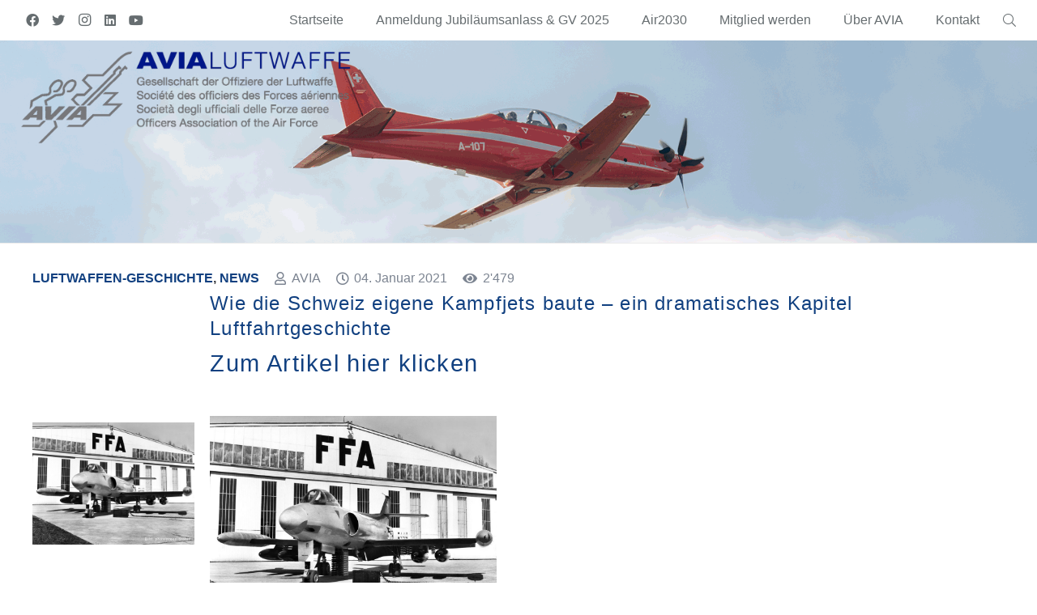

--- FILE ---
content_type: text/html; charset=UTF-8
request_url: https://avia-luftwaffe.ch/2021/01/
body_size: 15893
content:
<!DOCTYPE HTML>
<html lang="de">
<head>
	<meta charset="UTF-8">
	<title>Januar 2021 &#8211; AVIA Luftwaffe</title>
<meta name='robots' content='max-image-preview:large' />
	<style>img:is([sizes="auto" i], [sizes^="auto," i]) { contain-intrinsic-size: 3000px 1500px }</style>
	<link rel='dns-prefetch' href='//maxcdn.bootstrapcdn.com' />
<link rel="alternate" type="application/rss+xml" title="AVIA Luftwaffe &raquo; Feed" href="https://avia-luftwaffe.ch/feed/" />
<link rel="alternate" type="application/rss+xml" title="AVIA Luftwaffe &raquo; Kommentar-Feed" href="https://avia-luftwaffe.ch/comments/feed/" />
<meta name="viewport" content="width=device-width, initial-scale=1">
<meta name="SKYPE_TOOLBAR" content="SKYPE_TOOLBAR_PARSER_COMPATIBLE">
<meta name="theme-color" content="#ffffff">
<meta property="og:title" content="Januar 2021 &#8211; AVIA Luftwaffe">
<meta property="og:url" content="https://avia-luftwaffe.ch/2021/01/">
<meta property="og:locale" content="de_DE">
<meta property="og:site_name" content="AVIA Luftwaffe">
<meta property="og:type" content="website">
<meta property="og:image" content="https://avia-luftwaffe.ch/wp-content/uploads/2021/01/P-16-1024x774.jpg" itemprop="image">
<script>
window._wpemojiSettings = {"baseUrl":"https:\/\/s.w.org\/images\/core\/emoji\/15.0.3\/72x72\/","ext":".png","svgUrl":"https:\/\/s.w.org\/images\/core\/emoji\/15.0.3\/svg\/","svgExt":".svg","source":{"concatemoji":"https:\/\/avia-luftwaffe.ch\/wp-includes\/js\/wp-emoji-release.min.js?ver=6.7.4"}};
/*! This file is auto-generated */
!function(i,n){var o,s,e;function c(e){try{var t={supportTests:e,timestamp:(new Date).valueOf()};sessionStorage.setItem(o,JSON.stringify(t))}catch(e){}}function p(e,t,n){e.clearRect(0,0,e.canvas.width,e.canvas.height),e.fillText(t,0,0);var t=new Uint32Array(e.getImageData(0,0,e.canvas.width,e.canvas.height).data),r=(e.clearRect(0,0,e.canvas.width,e.canvas.height),e.fillText(n,0,0),new Uint32Array(e.getImageData(0,0,e.canvas.width,e.canvas.height).data));return t.every(function(e,t){return e===r[t]})}function u(e,t,n){switch(t){case"flag":return n(e,"\ud83c\udff3\ufe0f\u200d\u26a7\ufe0f","\ud83c\udff3\ufe0f\u200b\u26a7\ufe0f")?!1:!n(e,"\ud83c\uddfa\ud83c\uddf3","\ud83c\uddfa\u200b\ud83c\uddf3")&&!n(e,"\ud83c\udff4\udb40\udc67\udb40\udc62\udb40\udc65\udb40\udc6e\udb40\udc67\udb40\udc7f","\ud83c\udff4\u200b\udb40\udc67\u200b\udb40\udc62\u200b\udb40\udc65\u200b\udb40\udc6e\u200b\udb40\udc67\u200b\udb40\udc7f");case"emoji":return!n(e,"\ud83d\udc26\u200d\u2b1b","\ud83d\udc26\u200b\u2b1b")}return!1}function f(e,t,n){var r="undefined"!=typeof WorkerGlobalScope&&self instanceof WorkerGlobalScope?new OffscreenCanvas(300,150):i.createElement("canvas"),a=r.getContext("2d",{willReadFrequently:!0}),o=(a.textBaseline="top",a.font="600 32px Arial",{});return e.forEach(function(e){o[e]=t(a,e,n)}),o}function t(e){var t=i.createElement("script");t.src=e,t.defer=!0,i.head.appendChild(t)}"undefined"!=typeof Promise&&(o="wpEmojiSettingsSupports",s=["flag","emoji"],n.supports={everything:!0,everythingExceptFlag:!0},e=new Promise(function(e){i.addEventListener("DOMContentLoaded",e,{once:!0})}),new Promise(function(t){var n=function(){try{var e=JSON.parse(sessionStorage.getItem(o));if("object"==typeof e&&"number"==typeof e.timestamp&&(new Date).valueOf()<e.timestamp+604800&&"object"==typeof e.supportTests)return e.supportTests}catch(e){}return null}();if(!n){if("undefined"!=typeof Worker&&"undefined"!=typeof OffscreenCanvas&&"undefined"!=typeof URL&&URL.createObjectURL&&"undefined"!=typeof Blob)try{var e="postMessage("+f.toString()+"("+[JSON.stringify(s),u.toString(),p.toString()].join(",")+"));",r=new Blob([e],{type:"text/javascript"}),a=new Worker(URL.createObjectURL(r),{name:"wpTestEmojiSupports"});return void(a.onmessage=function(e){c(n=e.data),a.terminate(),t(n)})}catch(e){}c(n=f(s,u,p))}t(n)}).then(function(e){for(var t in e)n.supports[t]=e[t],n.supports.everything=n.supports.everything&&n.supports[t],"flag"!==t&&(n.supports.everythingExceptFlag=n.supports.everythingExceptFlag&&n.supports[t]);n.supports.everythingExceptFlag=n.supports.everythingExceptFlag&&!n.supports.flag,n.DOMReady=!1,n.readyCallback=function(){n.DOMReady=!0}}).then(function(){return e}).then(function(){var e;n.supports.everything||(n.readyCallback(),(e=n.source||{}).concatemoji?t(e.concatemoji):e.wpemoji&&e.twemoji&&(t(e.twemoji),t(e.wpemoji)))}))}((window,document),window._wpemojiSettings);
</script>
<link rel='stylesheet' id='dashicons-css' href='https://avia-luftwaffe.ch/wp-includes/css/dashicons.min.css?ver=6.7.4' media='all' />
<link rel='stylesheet' id='post-views-counter-frontend-css' href='https://avia-luftwaffe.ch/wp-content/plugins/post-views-counter/css/frontend.min.css?ver=1.5.5' media='all' />
<link rel='stylesheet' id='sbi_styles-css' href='https://avia-luftwaffe.ch/wp-content/plugins/instagram-feed/css/sbi-styles.min.css?ver=6.9.1' media='all' />
<style id='wp-emoji-styles-inline-css'>

	img.wp-smiley, img.emoji {
		display: inline !important;
		border: none !important;
		box-shadow: none !important;
		height: 1em !important;
		width: 1em !important;
		margin: 0 0.07em !important;
		vertical-align: -0.1em !important;
		background: none !important;
		padding: 0 !important;
	}
</style>
<link rel='stylesheet' id='contact-form-7-css' href='https://avia-luftwaffe.ch/wp-content/plugins/contact-form-7/includes/css/styles.css?ver=6.1.1' media='all' />
<link rel='stylesheet' id='ctf_styles-css' href='https://avia-luftwaffe.ch/wp-content/plugins/custom-twitter-feeds/css/ctf-styles.min.css?ver=2.3.1' media='all' />
<link rel='stylesheet' id='cff-css' href='https://avia-luftwaffe.ch/wp-content/plugins/custom-facebook-feed/assets/css/cff-style.min.css?ver=4.3.2' media='all' />
<link rel='stylesheet' id='sb-font-awesome-css' href='https://maxcdn.bootstrapcdn.com/font-awesome/4.7.0/css/font-awesome.min.css?ver=6.7.4' media='all' />
<link rel='stylesheet' id='cryptx-styles-css' href='https://avia-luftwaffe.ch/wp-content/plugins/cryptx/css/cryptx.css?ver=4.0.4' media='all' />
<link rel='stylesheet' id='slb_core-css' href='https://avia-luftwaffe.ch/wp-content/plugins/simple-lightbox/client/css/app.css?ver=2.9.4' media='all' />
<link rel='stylesheet' id='us-style-css' href='https://avia-luftwaffe.ch/wp-content/themes/Impreza/css/style.min.css?ver=8.33.2' media='all' />
<link rel="https://api.w.org/" href="https://avia-luftwaffe.ch/wp-json/" /><link rel="EditURI" type="application/rsd+xml" title="RSD" href="https://avia-luftwaffe.ch/xmlrpc.php?rsd" />
<meta name="generator" content="WordPress 6.7.4" />
		<script>
			if ( ! /Android|webOS|iPhone|iPad|iPod|BlackBerry|IEMobile|Opera Mini/i.test( navigator.userAgent ) ) {
				var root = document.getElementsByTagName( 'html' )[ 0 ]
				root.className += " no-touch";
			}
		</script>
		<meta name="generator" content="Powered by WPBakery Page Builder - drag and drop page builder for WordPress."/>
<link rel="icon" href="https://avia-luftwaffe.ch/wp-content/uploads/2020/12/cropped-Favicon-AVIA-32x32.png" sizes="32x32" />
<link rel="icon" href="https://avia-luftwaffe.ch/wp-content/uploads/2020/12/cropped-Favicon-AVIA-192x192.png" sizes="192x192" />
<link rel="apple-touch-icon" href="https://avia-luftwaffe.ch/wp-content/uploads/2020/12/cropped-Favicon-AVIA-180x180.png" />
<meta name="msapplication-TileImage" content="https://avia-luftwaffe.ch/wp-content/uploads/2020/12/cropped-Favicon-AVIA-270x270.png" />
		<style id="wp-custom-css">
			.image-padding-right {
padding-right: 20px;
}		</style>
		<noscript><style> .wpb_animate_when_almost_visible { opacity: 1; }</style></noscript>		<style id="us-icon-fonts">@font-face{font-display:block;font-style:normal;font-family:"fontawesome";font-weight:900;src:url("https://avia-luftwaffe.ch/wp-content/themes/Impreza/fonts/fa-solid-900.woff2?ver=8.33.2") format("woff2"),url("https://avia-luftwaffe.ch/wp-content/themes/Impreza/fonts/fa-solid-900.woff?ver=8.33.2") format("woff")}.fas{font-family:"fontawesome";font-weight:900}@font-face{font-display:block;font-style:normal;font-family:"fontawesome";font-weight:400;src:url("https://avia-luftwaffe.ch/wp-content/themes/Impreza/fonts/fa-regular-400.woff2?ver=8.33.2") format("woff2"),url("https://avia-luftwaffe.ch/wp-content/themes/Impreza/fonts/fa-regular-400.woff?ver=8.33.2") format("woff")}.far{font-family:"fontawesome";font-weight:400}@font-face{font-display:block;font-style:normal;font-family:"fontawesome";font-weight:300;src:url("https://avia-luftwaffe.ch/wp-content/themes/Impreza/fonts/fa-light-300.woff2?ver=8.33.2") format("woff2"),url("https://avia-luftwaffe.ch/wp-content/themes/Impreza/fonts/fa-light-300.woff?ver=8.33.2") format("woff")}.fal{font-family:"fontawesome";font-weight:300}@font-face{font-display:block;font-style:normal;font-family:"Font Awesome 5 Duotone";font-weight:900;src:url("https://avia-luftwaffe.ch/wp-content/themes/Impreza/fonts/fa-duotone-900.woff2?ver=8.33.2") format("woff2"),url("https://avia-luftwaffe.ch/wp-content/themes/Impreza/fonts/fa-duotone-900.woff?ver=8.33.2") format("woff")}.fad{font-family:"Font Awesome 5 Duotone";font-weight:900}.fad{position:relative}.fad:before{position:absolute}.fad:after{opacity:0.4}@font-face{font-display:block;font-style:normal;font-family:"Font Awesome 5 Brands";font-weight:400;src:url("https://avia-luftwaffe.ch/wp-content/themes/Impreza/fonts/fa-brands-400.woff2?ver=8.33.2") format("woff2"),url("https://avia-luftwaffe.ch/wp-content/themes/Impreza/fonts/fa-brands-400.woff?ver=8.33.2") format("woff")}.fab{font-family:"Font Awesome 5 Brands";font-weight:400}@font-face{font-display:block;font-style:normal;font-family:"Material Icons";font-weight:400;src:url("https://avia-luftwaffe.ch/wp-content/themes/Impreza/fonts/material-icons.woff2?ver=8.33.2") format("woff2"),url("https://avia-luftwaffe.ch/wp-content/themes/Impreza/fonts/material-icons.woff?ver=8.33.2") format("woff")}.material-icons{font-family:"Material Icons";font-weight:400}</style>
				<style id="us-theme-options-css">:root{--color-header-middle-bg:#ffffff;--color-header-middle-bg-grad:#ffffff;--color-header-middle-text:#3b3d40;--color-header-middle-text-hover:#134e9c;--color-header-transparent-text:#3b3d40;--color-header-transparent-text-hover:#134e9c;--color-chrome-toolbar:#ffffff;--color-chrome-toolbar-grad:#ffffff;--color-header-top-bg:#ffffff;--color-header-top-bg-grad:#ffffff;--color-header-top-text:#666d70;--color-header-top-text-hover:#134e9c;--color-content-bg:#ffffff;--color-content-bg-grad:#ffffff;--color-content-bg-alt:#eeeeee;--color-content-bg-alt-grad:#eeeeee;--color-content-border:#eeeeee;--color-content-heading:#114080;--color-content-heading-grad:#114080;--color-content-text:#3b3d40;--color-content-link:#114080;--color-content-link-hover:#39bd74;--color-content-primary:#114080;--color-content-primary-grad:#114080;--color-content-secondary:#114080;--color-content-secondary-grad:#114080;--color-content-faded:#9da6a8;--color-alt-content-bg:#eeeeee;--color-alt-content-bg-grad:#eeeeee;--color-alt-content-bg-alt:#ffffff;--color-alt-content-bg-alt-grad:#ffffff;--color-alt-content-border:#dddddd;--color-alt-content-heading:#3b3d40;--color-alt-content-heading-grad:#3b3d40;--color-alt-content-text:#3b3d40;--color-alt-content-link:#114080;--color-alt-content-link-hover:#3b3d40;--color-alt-content-primary:#114080;--color-alt-content-primary-grad:#114080;--color-alt-content-secondary:#3b3d40;--color-alt-content-secondary-grad:#3b3d40;--color-alt-content-faded:#9da6a8;--color-footer-bg:#27282a;--color-footer-bg-grad:#27282a;--color-footer-bg-alt:#323336;--color-footer-bg-alt-grad:#323336;--color-footer-border:#3b3d40;--color-footer-text:#134e9c;--color-footer-link:#134e9c;--color-footer-link-hover:#39bd74;--color-subfooter-bg:#27282a;--color-subfooter-bg-grad:#27282a;--color-subfooter-bg-alt:#323336;--color-subfooter-bg-alt-grad:#323336;--color-subfooter-border:#3b3d40;--color-subfooter-heading:#aab2bd;--color-subfooter-heading-grad:#aab2bd;--color-subfooter-text:#114080;--color-subfooter-link:#114080;--color-subfooter-link-hover:#39bd74;--color-content-primary-faded:rgba(17,64,128,0.15);--box-shadow:0 5px 15px rgba(0,0,0,.15);--box-shadow-up:0 -5px 15px rgba(0,0,0,.15);--site-content-width:1600px;--inputs-font-size:1rem;--inputs-height:2.8rem;--inputs-padding:0.8rem;--inputs-border-width:0px;--inputs-text-color:var(--color-content-text);--font-body:Verdana,Geneva,sans-serif;--font-h1:Lucida Sans Unicode,Lucida Grande,sans-serif;--font-h2:Lucida Sans Unicode,Lucida Grande,sans-serif;--font-h3:Lucida Sans Unicode,Lucida Grande,sans-serif;--font-h4:Lucida Sans Unicode,Lucida Grande,sans-serif;--font-h5:Lucida Sans Unicode,Lucida Grande,sans-serif;--font-h6:Lucida Sans Unicode,Lucida Grande,sans-serif}html,.l-header .widget,.menu-item-object-us_page_block{font-family:var(--font-body);font-size:16px;line-height:24px}h1{font-family:var(--font-h1);font-weight:400;font-size:1.8rem;line-height:1.2;letter-spacing:0.05em;margin-bottom:1.5rem}h2{font-family:var(--font-h2);font-weight:500;font-size:1.5rem;line-height:1.3;letter-spacing:0.05em;margin-bottom:1.5rem}h3{font-family:var(--font-h3);font-weight:500;font-size:1.4rem;line-height:1.3;letter-spacing:0.05em;margin-bottom:1.5rem}.widgettitle,h4{font-family:var(--font-h4);font-weight:500;font-size:1.3rem;line-height:1.3;letter-spacing:0.05em;margin-bottom:1.5rem}h5{font-family:var(--font-h5);font-weight:400;font-size:1.20rem;line-height:1.6;letter-spacing:0.05em;margin-bottom:1.5rem}h6{font-family:var(--font-h6);font-weight:400;font-size:1rem;line-height:1.6;letter-spacing:0.05em;margin-bottom:1.5rem}@media (max-width:600px){html{font-size:14px;line-height:20px}h1{font-size:1.3rem}h1.vc_custom_heading:not([class*="us_custom_"]){font-size:1.3rem!important}h2{font-size:1.2rem}h2.vc_custom_heading:not([class*="us_custom_"]){font-size:1.2rem!important}h3{font-size:1.1rem}h3.vc_custom_heading:not([class*="us_custom_"]){font-size:1.1rem!important}.widgettitle,h4{font-size:1rem}h4.vc_custom_heading:not([class*="us_custom_"]){font-size:1rem!important}h5{font-size:1rem}h5.vc_custom_heading:not([class*="us_custom_"]){font-size:1rem!important}h6{font-size:1rem}h6.vc_custom_heading:not([class*="us_custom_"]){font-size:1rem!important}}body{background:#ffffff}.l-canvas.type_boxed,.l-canvas.type_boxed .l-subheader,.l-canvas.type_boxed~.l-footer{max-width:1240px}@media (max-width:1680px){.l-main .aligncenter{max-width:calc(100vw - 5rem)}}@media (min-width:1381px){body.usb_preview .hide_on_default{opacity:0.25!important}.vc_hidden-lg,body:not(.usb_preview) .hide_on_default{display:none!important}.default_align_left{text-align:left}.default_align_right{text-align:right}.default_align_center{text-align:center}.w-hwrapper>.default_align_justify,.default_align_justify>.w-btn{width:100%}}@media (min-width:1025px) and (max-width:1380px){body.usb_preview .hide_on_laptops{opacity:0.25!important}.vc_hidden-md,body:not(.usb_preview) .hide_on_laptops{display:none!important}.laptops_align_left{text-align:left}.laptops_align_right{text-align:right}.laptops_align_center{text-align:center}.w-hwrapper>.laptops_align_justify,.laptops_align_justify>.w-btn{width:100%}}@media (min-width:601px) and (max-width:1024px){body.usb_preview .hide_on_tablets{opacity:0.25!important}.vc_hidden-sm,body:not(.usb_preview) .hide_on_tablets{display:none!important}.tablets_align_left{text-align:left}.tablets_align_right{text-align:right}.tablets_align_center{text-align:center}.w-hwrapper>.tablets_align_justify,.tablets_align_justify>.w-btn{width:100%}}@media (max-width:600px){body.usb_preview .hide_on_mobiles{opacity:0.25!important}.vc_hidden-xs,body:not(.usb_preview) .hide_on_mobiles{display:none!important}.mobiles_align_left{text-align:left}.mobiles_align_right{text-align:right}.mobiles_align_center{text-align:center}.w-hwrapper>.mobiles_align_justify,.mobiles_align_justify>.w-btn{width:100%}}@media (max-width:600px){.g-cols.type_default>div[class*="vc_col-xs-"]{margin-top:1rem;margin-bottom:1rem}.g-cols>div:not([class*="vc_col-xs-"]){width:100%;margin:0 0 1.5rem}.g-cols.reversed>div:last-of-type{order:-1}.g-cols.type_boxes>div,.g-cols.reversed>div:first-child,.g-cols:not(.reversed)>div:last-child,.g-cols>div.has_bg_color{margin-bottom:0}.vc_col-xs-1{width:8.3333%}.vc_col-xs-2{width:16.6666%}.vc_col-xs-1\/5{width:20%}.vc_col-xs-3{width:25%}.vc_col-xs-4{width:33.3333%}.vc_col-xs-2\/5{width:40%}.vc_col-xs-5{width:41.6666%}.vc_col-xs-6{width:50%}.vc_col-xs-7{width:58.3333%}.vc_col-xs-3\/5{width:60%}.vc_col-xs-8{width:66.6666%}.vc_col-xs-9{width:75%}.vc_col-xs-4\/5{width:80%}.vc_col-xs-10{width:83.3333%}.vc_col-xs-11{width:91.6666%}.vc_col-xs-12{width:100%}.vc_col-xs-offset-0{margin-left:0}.vc_col-xs-offset-1{margin-left:8.3333%}.vc_col-xs-offset-2{margin-left:16.6666%}.vc_col-xs-offset-1\/5{margin-left:20%}.vc_col-xs-offset-3{margin-left:25%}.vc_col-xs-offset-4{margin-left:33.3333%}.vc_col-xs-offset-2\/5{margin-left:40%}.vc_col-xs-offset-5{margin-left:41.6666%}.vc_col-xs-offset-6{margin-left:50%}.vc_col-xs-offset-7{margin-left:58.3333%}.vc_col-xs-offset-3\/5{margin-left:60%}.vc_col-xs-offset-8{margin-left:66.6666%}.vc_col-xs-offset-9{margin-left:75%}.vc_col-xs-offset-4\/5{margin-left:80%}.vc_col-xs-offset-10{margin-left:83.3333%}.vc_col-xs-offset-11{margin-left:91.6666%}.vc_col-xs-offset-12{margin-left:100%}}@media (min-width:601px){.vc_col-sm-1{width:8.3333%}.vc_col-sm-2{width:16.6666%}.vc_col-sm-1\/5{width:20%}.vc_col-sm-3{width:25%}.vc_col-sm-4{width:33.3333%}.vc_col-sm-2\/5{width:40%}.vc_col-sm-5{width:41.6666%}.vc_col-sm-6{width:50%}.vc_col-sm-7{width:58.3333%}.vc_col-sm-3\/5{width:60%}.vc_col-sm-8{width:66.6666%}.vc_col-sm-9{width:75%}.vc_col-sm-4\/5{width:80%}.vc_col-sm-10{width:83.3333%}.vc_col-sm-11{width:91.6666%}.vc_col-sm-12{width:100%}.vc_col-sm-offset-0{margin-left:0}.vc_col-sm-offset-1{margin-left:8.3333%}.vc_col-sm-offset-2{margin-left:16.6666%}.vc_col-sm-offset-1\/5{margin-left:20%}.vc_col-sm-offset-3{margin-left:25%}.vc_col-sm-offset-4{margin-left:33.3333%}.vc_col-sm-offset-2\/5{margin-left:40%}.vc_col-sm-offset-5{margin-left:41.6666%}.vc_col-sm-offset-6{margin-left:50%}.vc_col-sm-offset-7{margin-left:58.3333%}.vc_col-sm-offset-3\/5{margin-left:60%}.vc_col-sm-offset-8{margin-left:66.6666%}.vc_col-sm-offset-9{margin-left:75%}.vc_col-sm-offset-4\/5{margin-left:80%}.vc_col-sm-offset-10{margin-left:83.3333%}.vc_col-sm-offset-11{margin-left:91.6666%}.vc_col-sm-offset-12{margin-left:100%}}@media (min-width:1025px){.vc_col-md-1{width:8.3333%}.vc_col-md-2{width:16.6666%}.vc_col-md-1\/5{width:20%}.vc_col-md-3{width:25%}.vc_col-md-4{width:33.3333%}.vc_col-md-2\/5{width:40%}.vc_col-md-5{width:41.6666%}.vc_col-md-6{width:50%}.vc_col-md-7{width:58.3333%}.vc_col-md-3\/5{width:60%}.vc_col-md-8{width:66.6666%}.vc_col-md-9{width:75%}.vc_col-md-4\/5{width:80%}.vc_col-md-10{width:83.3333%}.vc_col-md-11{width:91.6666%}.vc_col-md-12{width:100%}.vc_col-md-offset-0{margin-left:0}.vc_col-md-offset-1{margin-left:8.3333%}.vc_col-md-offset-2{margin-left:16.6666%}.vc_col-md-offset-1\/5{margin-left:20%}.vc_col-md-offset-3{margin-left:25%}.vc_col-md-offset-4{margin-left:33.3333%}.vc_col-md-offset-2\/5{margin-left:40%}.vc_col-md-offset-5{margin-left:41.6666%}.vc_col-md-offset-6{margin-left:50%}.vc_col-md-offset-7{margin-left:58.3333%}.vc_col-md-offset-3\/5{margin-left:60%}.vc_col-md-offset-8{margin-left:66.6666%}.vc_col-md-offset-9{margin-left:75%}.vc_col-md-offset-4\/5{margin-left:80%}.vc_col-md-offset-10{margin-left:83.3333%}.vc_col-md-offset-11{margin-left:91.6666%}.vc_col-md-offset-12{margin-left:100%}}@media (min-width:1381px){.vc_col-lg-1{width:8.3333%}.vc_col-lg-2{width:16.6666%}.vc_col-lg-1\/5{width:20%}.vc_col-lg-3{width:25%}.vc_col-lg-4{width:33.3333%}.vc_col-lg-2\/5{width:40%}.vc_col-lg-5{width:41.6666%}.vc_col-lg-6{width:50%}.vc_col-lg-7{width:58.3333%}.vc_col-lg-3\/5{width:60%}.vc_col-lg-8{width:66.6666%}.vc_col-lg-9{width:75%}.vc_col-lg-4\/5{width:80%}.vc_col-lg-10{width:83.3333%}.vc_col-lg-11{width:91.6666%}.vc_col-lg-12{width:100%}.vc_col-lg-offset-0{margin-left:0}.vc_col-lg-offset-1{margin-left:8.3333%}.vc_col-lg-offset-2{margin-left:16.6666%}.vc_col-lg-offset-1\/5{margin-left:20%}.vc_col-lg-offset-3{margin-left:25%}.vc_col-lg-offset-4{margin-left:33.3333%}.vc_col-lg-offset-2\/5{margin-left:40%}.vc_col-lg-offset-5{margin-left:41.6666%}.vc_col-lg-offset-6{margin-left:50%}.vc_col-lg-offset-7{margin-left:58.3333%}.vc_col-lg-offset-3\/5{margin-left:60%}.vc_col-lg-offset-8{margin-left:66.6666%}.vc_col-lg-offset-9{margin-left:75%}.vc_col-lg-offset-4\/5{margin-left:80%}.vc_col-lg-offset-10{margin-left:83.3333%}.vc_col-lg-offset-11{margin-left:91.6666%}.vc_col-lg-offset-12{margin-left:100%}}@media (min-width:601px) and (max-width:1024px){.g-cols.via_flex.type_default>div[class*="vc_col-md-"],.g-cols.via_flex.type_default>div[class*="vc_col-lg-"]{margin-top:1rem;margin-bottom:1rem}}@media (min-width:1025px) and (max-width:1380px){.g-cols.via_flex.type_default>div[class*="vc_col-lg-"]{margin-top:1rem;margin-bottom:1rem}}@media (max-width:800px){.l-canvas{overflow:hidden}.g-cols.stacking_default.reversed>div:last-of-type{order:-1}.g-cols.stacking_default.via_flex>div:not([class*="vc_col-xs"]){width:100%;margin:0 0 1.5rem}.g-cols.stacking_default.via_grid.mobiles-cols_1{grid-template-columns:100%}.g-cols.stacking_default.via_flex.type_boxes>div,.g-cols.stacking_default.via_flex.reversed>div:first-child,.g-cols.stacking_default.via_flex:not(.reversed)>div:last-child,.g-cols.stacking_default.via_flex>div.has_bg_color{margin-bottom:0}.g-cols.stacking_default.via_flex.type_default>.wpb_column.stretched{margin-left:-1rem;margin-right:-1rem}.g-cols.stacking_default.via_grid.mobiles-cols_1>.wpb_column.stretched,.g-cols.stacking_default.via_flex.type_boxes>.wpb_column.stretched{margin-left:-2.5rem;margin-right:-2.5rem;width:auto}.vc_column-inner.type_sticky>.wpb_wrapper,.vc_column_container.type_sticky>.vc_column-inner{top:0!important}}@media (min-width:801px){body:not(.rtl) .l-section.for_sidebar.at_left>div>.l-sidebar,.rtl .l-section.for_sidebar.at_right>div>.l-sidebar{order:-1}.vc_column_container.type_sticky>.vc_column-inner,.vc_column-inner.type_sticky>.wpb_wrapper{position:-webkit-sticky;position:sticky}.l-section.type_sticky{position:-webkit-sticky;position:sticky;top:0;z-index:11;transform:translateZ(0); transition:top 0.3s cubic-bezier(.78,.13,.15,.86) 0.1s}.header_hor .l-header.post_fixed.sticky_auto_hide{z-index:12}.admin-bar .l-section.type_sticky{top:32px}.l-section.type_sticky>.l-section-h{transition:padding-top 0.3s}.header_hor .l-header.pos_fixed:not(.down)~.l-main .l-section.type_sticky:not(:first-of-type){top:var(--header-sticky-height)}.admin-bar.header_hor .l-header.pos_fixed:not(.down)~.l-main .l-section.type_sticky:not(:first-of-type){top:calc( var(--header-sticky-height) + 32px )}.header_hor .l-header.pos_fixed.sticky:not(.down)~.l-main .l-section.type_sticky:first-of-type>.l-section-h{padding-top:var(--header-sticky-height)}.header_hor.headerinpos_bottom .l-header.pos_fixed.sticky:not(.down)~.l-main .l-section.type_sticky:first-of-type>.l-section-h{padding-bottom:var(--header-sticky-height)!important}}@media screen and (min-width:1680px){.g-cols.via_flex.type_default>.wpb_column.stretched:first-of-type{margin-left:calc( var(--site-content-width) / 2 + 0px / 2 + 1.5rem - 50vw)}.g-cols.via_flex.type_default>.wpb_column.stretched:last-of-type{margin-right:calc( var(--site-content-width) / 2 + 0px / 2 + 1.5rem - 50vw)}.l-main .alignfull, .w-separator.width_screen,.g-cols.via_grid>.wpb_column.stretched:first-of-type,.g-cols.via_flex.type_boxes>.wpb_column.stretched:first-of-type{margin-left:calc( var(--site-content-width) / 2 + 0px / 2 - 50vw )}.l-main .alignfull, .w-separator.width_screen,.g-cols.via_grid>.wpb_column.stretched:last-of-type,.g-cols.via_flex.type_boxes>.wpb_column.stretched:last-of-type{margin-right:calc( var(--site-content-width) / 2 + 0px / 2 - 50vw )}}@media (max-width:600px){.w-form-row.for_submit[style*=btn-size-mobiles] .w-btn{font-size:var(--btn-size-mobiles)!important}}a,button,input[type="submit"],.ui-slider-handle{outline:none!important}.w-toplink,.w-header-show{background:rgba(0,0,0,0.3)}.no-touch .w-toplink.active:hover,.no-touch .w-header-show:hover{background:var(--color-content-primary-grad)}button[type="submit"]:not(.w-btn),input[type="submit"]:not(.w-btn),.us-nav-style_1>*,.navstyle_1>.owl-nav button,.us-btn-style_1{font-family:var(--font-body);font-size:18px;line-height:1.2!important;font-weight:700;font-style:normal;text-transform:none;letter-spacing:0em;border-radius:0.3em;padding:0.8em 1.5em;background:#134e9c;border-color:transparent;color:#ffffff!important;box-shadow:0 0em 0em 0 rgba(0,0,0,0.2)}button[type="submit"]:not(.w-btn):before,input[type="submit"]:not(.w-btn),.us-nav-style_1>*:before,.navstyle_1>.owl-nav button:before,.us-btn-style_1:before{border-width:2px}.no-touch button[type="submit"]:not(.w-btn):hover,.no-touch input[type="submit"]:not(.w-btn):hover,.us-nav-style_1>span.current,.no-touch .us-nav-style_1>a:hover,.no-touch .navstyle_1>.owl-nav button:hover,.no-touch .us-btn-style_1:hover{box-shadow:0 0.5em 1em 0 rgba(0,0,0,0.2);background:#39bd74;border-color:transparent;color:#ffffff!important}.us-nav-style_1>*{min-width:calc(1.2em + 2 * 0.8em)}.us-nav-style_2>*,.navstyle_2>.owl-nav button,.us-btn-style_2{font-family:var(--font-body);font-size:18px;line-height:1.2!important;font-weight:700;font-style:normal;text-transform:none;letter-spacing:0em;border-radius:0.3em;padding:0.8em 1.5em;background:#e8e9eb;border-color:transparent;color:#434955!important;box-shadow:0 0em 0em 0 rgba(0,0,0,0.2)}.us-nav-style_2>*:before,.navstyle_2>.owl-nav button:before,.us-btn-style_2:before{border-width:2px}.us-nav-style_2>span.current,.no-touch .us-nav-style_2>a:hover,.no-touch .navstyle_2>.owl-nav button:hover,.no-touch .us-btn-style_2:hover{box-shadow:0 0.5em 1em 0 rgba(0,0,0,0.2);background:#e8e9eb;border-color:transparent;color:#434955!important}.us-nav-style_2>*{min-width:calc(1.2em + 2 * 0.8em)}.us-nav-style_3>*,.navstyle_3>.owl-nav button,.us-btn-style_3{font-family:var(--font-body);font-size:18px;line-height:1.2!important;font-weight:700;font-style:normal;text-transform:none;letter-spacing:0em;border-radius:0.3em;padding:0.8em 1.5em;background:#00bf80;border-color:transparent;color:#ffffff!important;box-shadow:0 0em 0em 0 rgba(0,0,0,0.2)}.us-nav-style_3>*:before,.navstyle_3>.owl-nav button:before,.us-btn-style_3:before{border-width:2px}.us-nav-style_3>span.current,.no-touch .us-nav-style_3>a:hover,.no-touch .navstyle_3>.owl-nav button:hover,.no-touch .us-btn-style_3:hover{box-shadow:0 0.5em 1em 0 rgba(0,0,0,0.2);background:#00bf80;border-color:transparent;color:#ffffff!important}.us-nav-style_3>*{min-width:calc(1.2em + 2 * 0.8em)}.us-nav-style_4>*,.navstyle_4>.owl-nav button,.us-btn-style_4{font-family:var(--font-body);font-size:18px;line-height:1.2!important;font-weight:400;font-style:normal;text-transform:none;letter-spacing:0em;border-radius:0em;padding:0em 0em;background:transparent;border-color:transparent;color:#00bf80!important;box-shadow:0 0em 0em 0 rgba(0,0,0,0.2)}.us-nav-style_4>*:before,.navstyle_4>.owl-nav button:before,.us-btn-style_4:before{border-width:2px}.us-nav-style_4>span.current,.no-touch .us-nav-style_4>a:hover,.no-touch .navstyle_4>.owl-nav button:hover,.no-touch .us-btn-style_4:hover{box-shadow:0 0em 0em 0 rgba(0,0,0,0.2);background:transparent;border-color:transparent;color:#33bbff!important}.us-nav-style_4>*{min-width:calc(1.2em + 2 * 0em)}.us-nav-style_5>*,.navstyle_5>.owl-nav button,.us-btn-style_5{font-family:var(--font-body);font-size:18px;line-height:1.2!important;font-weight:700;font-style:normal;text-transform:none;letter-spacing:0em;border-radius:0em;padding:1.2em 1.2em;background:#f2f3f5;border-color:transparent;color:#434955!important;box-shadow:0 0em 0em 0 rgba(0,0,0,0.2)}.us-nav-style_5>*:before,.navstyle_5>.owl-nav button:before,.us-btn-style_5:before{border-width:2px}.us-nav-style_5>span.current,.no-touch .us-nav-style_5>a:hover,.no-touch .navstyle_5>.owl-nav button:hover,.no-touch .us-btn-style_5:hover{box-shadow:0 0em 0em 0 rgba(0,0,0,0.2);background:#e8e9eb;border-color:transparent;color:#434955!important}.us-nav-style_5>*{min-width:calc(1.2em + 2 * 1.2em)}.us-nav-style_6>*,.navstyle_6>.owl-nav button,.us-btn-style_6{font-family:var(--font-body);font-size:18px;line-height:1.2!important;font-weight:700;font-style:normal;text-transform:none;letter-spacing:0em;border-radius:0.3em;padding:0.8em 1.5em;background:#ffffff;border-color:transparent;color:#333333!important;box-shadow:0 0em 0em 0 rgba(0,0,0,0.2)}.us-nav-style_6>*:before,.navstyle_6>.owl-nav button:before,.us-btn-style_6:before{border-width:2px}.us-nav-style_6>span.current,.no-touch .us-nav-style_6>a:hover,.no-touch .navstyle_6>.owl-nav button:hover,.no-touch .us-btn-style_6:hover{box-shadow:0 0.5em 1em 0 rgba(0,0,0,0.2);background:#ffffff;border-color:transparent;color:#333333!important}.us-nav-style_6>*{min-width:calc(1.2em + 2 * 0.8em)}.w-filter.state_desktop.style_drop_default .w-filter-item-title,.select2-selection,select,textarea,input:not([type="submit"]),.w-form-checkbox,.w-form-radio{font-weight:400;letter-spacing:0em;border-radius:0.3rem;background:var(--color-content-bg-alt);border-color:var(--color-content-border);color:var(--color-content-text);box-shadow:0px 1px 0px 0px rgba(0,0,0,0.08) inset}.w-filter.state_desktop.style_drop_default .w-filter-item-title:focus,.select2-container--open .select2-selection,select:focus,textarea:focus,input:not([type="submit"]):focus,input:focus + .w-form-checkbox,input:focus + .w-form-radio{box-shadow:0px 0px 0px 2px var(--color-content-primary)}.w-form-row.move_label .w-form-row-label{font-size:1rem;top:calc(2.8rem/2 + 0px - 0.7em);margin:0 0.8rem;background-color:var(--color-content-bg-alt);color:var(--color-content-text)}.w-form-row.with_icon.move_label .w-form-row-label{margin-left:calc(1.6em + 0.8rem)}.color_alternate input:not([type="submit"]),.color_alternate textarea,.color_alternate select,.color_alternate .w-form-checkbox,.color_alternate .w-form-radio,.color_alternate .move_label .w-form-row-label{background:var(--color-alt-content-bg-alt-grad)}.color_footer-top input:not([type="submit"]),.color_footer-top textarea,.color_footer-top select,.color_footer-top .w-form-checkbox,.color_footer-top .w-form-radio,.color_footer-top .w-form-row.move_label .w-form-row-label{background:var(--color-subfooter-bg-alt-grad)}.color_footer-bottom input:not([type="submit"]),.color_footer-bottom textarea,.color_footer-bottom select,.color_footer-bottom .w-form-checkbox,.color_footer-bottom .w-form-radio,.color_footer-bottom .w-form-row.move_label .w-form-row-label{background:var(--color-footer-bg-alt-grad)}.color_alternate input:not([type="submit"]),.color_alternate textarea,.color_alternate select,.color_alternate .w-form-checkbox,.color_alternate .w-form-radio{border-color:var(--color-alt-content-border)}.color_footer-top input:not([type="submit"]),.color_footer-top textarea,.color_footer-top select,.color_footer-top .w-form-checkbox,.color_footer-top .w-form-radio{border-color:var(--color-subfooter-border)}.color_footer-bottom input:not([type="submit"]),.color_footer-bottom textarea,.color_footer-bottom select,.color_footer-bottom .w-form-checkbox,.color_footer-bottom .w-form-radio{border-color:var(--color-footer-border)}.color_alternate input:not([type="submit"]),.color_alternate textarea,.color_alternate select,.color_alternate .w-form-checkbox,.color_alternate .w-form-radio,.color_alternate .w-form-row-field>i,.color_alternate .w-form-row-field:after,.color_alternate .widget_search form:after,.color_footer-top input:not([type="submit"]),.color_footer-top textarea,.color_footer-top select,.color_footer-top .w-form-checkbox,.color_footer-top .w-form-radio,.color_footer-top .w-form-row-field>i,.color_footer-top .w-form-row-field:after,.color_footer-top .widget_search form:after,.color_footer-bottom input:not([type="submit"]),.color_footer-bottom textarea,.color_footer-bottom select,.color_footer-bottom .w-form-checkbox,.color_footer-bottom .w-form-radio,.color_footer-bottom .w-form-row-field>i,.color_footer-bottom .w-form-row-field:after,.color_footer-bottom .widget_search form:after{color:inherit}.leaflet-default-icon-path{background-image:url(https://avia-luftwaffe.ch/wp-content/themes/Impreza/common/css/vendor/images/marker-icon.png)}</style>
				<style id="us-header-css"> .l-subheader.at_top,.l-subheader.at_top .w-dropdown-list,.l-subheader.at_top .type_mobile .w-nav-list.level_1{background:var(--color-header-top-bg);color:var(--color-header-top-text)}.no-touch .l-subheader.at_top a:hover,.no-touch .l-header.bg_transparent .l-subheader.at_top .w-dropdown.opened a:hover{color:var(--color-header-top-text-hover)}.l-header.bg_transparent:not(.sticky) .l-subheader.at_top{background:var(--color-header-top-transparent-bg);color:var(--color-header-top-transparent-text)}.no-touch .l-header.bg_transparent:not(.sticky) .at_top .w-cart-link:hover,.no-touch .l-header.bg_transparent:not(.sticky) .at_top .w-text a:hover,.no-touch .l-header.bg_transparent:not(.sticky) .at_top .w-html a:hover,.no-touch .l-header.bg_transparent:not(.sticky) .at_top .w-nav>a:hover,.no-touch .l-header.bg_transparent:not(.sticky) .at_top .w-menu a:hover,.no-touch .l-header.bg_transparent:not(.sticky) .at_top .w-search>a:hover,.no-touch .l-header.bg_transparent:not(.sticky) .at_top .w-dropdown a:hover,.no-touch .l-header.bg_transparent:not(.sticky) .at_top .type_desktop .menu-item.level_1:hover>a{color:var(--color-header-transparent-text-hover)}.l-subheader.at_middle,.l-subheader.at_middle .w-dropdown-list,.l-subheader.at_middle .type_mobile .w-nav-list.level_1{background:var(--color-header-middle-bg);color:var(--color-header-middle-text)}.no-touch .l-subheader.at_middle a:hover,.no-touch .l-header.bg_transparent .l-subheader.at_middle .w-dropdown.opened a:hover{color:var(--color-header-middle-text-hover)}.l-header.bg_transparent:not(.sticky) .l-subheader.at_middle{background:var(--color-header-transparent-bg);color:var(--color-header-transparent-text)}.no-touch .l-header.bg_transparent:not(.sticky) .at_middle .w-cart-link:hover,.no-touch .l-header.bg_transparent:not(.sticky) .at_middle .w-text a:hover,.no-touch .l-header.bg_transparent:not(.sticky) .at_middle .w-html a:hover,.no-touch .l-header.bg_transparent:not(.sticky) .at_middle .w-nav>a:hover,.no-touch .l-header.bg_transparent:not(.sticky) .at_middle .w-menu a:hover,.no-touch .l-header.bg_transparent:not(.sticky) .at_middle .w-search>a:hover,.no-touch .l-header.bg_transparent:not(.sticky) .at_middle .w-dropdown a:hover,.no-touch .l-header.bg_transparent:not(.sticky) .at_middle .type_desktop .menu-item.level_1:hover>a{color:var(--color-header-transparent-text-hover)}.header_ver .l-header{background:var(--color-header-middle-bg);color:var(--color-header-middle-text)}@media (min-width:1001px){.hidden_for_default{display:none!important}.l-subheader.at_bottom{display:none}.l-subheader.at_middle{background-image:url(https://avia-luftwaffe.ch/wp-content/uploads/2021/05/Header-2.gif);background-attachment:scroll;background-position:center left;background-repeat:no-repeat;background-size:cover}.l-header{position:relative;z-index:111;width:100%}.l-subheader{margin:0 auto}.l-subheader.width_full{padding-left:1.5rem;padding-right:1.5rem}.l-subheader-h{display:flex;align-items:center;position:relative;margin:0 auto;max-width:var(--site-content-width,1200px);height:inherit}.w-header-show{display:none}.l-header.pos_fixed{position:fixed;left:0}.l-header.pos_fixed:not(.notransition) .l-subheader{transition-property:transform,box-shadow,line-height,height;transition-duration:.3s;transition-timing-function:cubic-bezier(.78,.13,.15,.86)}.headerinpos_bottom.sticky_first_section .l-header.pos_fixed{position:fixed!important}.header_hor .l-header.sticky_auto_hide{transition:transform .3s cubic-bezier(.78,.13,.15,.86) .1s}.header_hor .l-header.sticky_auto_hide.down{transform:translateY(-110%)}.l-header.bg_transparent:not(.sticky) .l-subheader{box-shadow:none!important;background:none}.l-header.bg_transparent~.l-main .l-section.width_full.height_auto:first-of-type>.l-section-h{padding-top:0!important;padding-bottom:0!important}.l-header.pos_static.bg_transparent{position:absolute;left:0}.l-subheader.width_full .l-subheader-h{max-width:none!important}.l-header.shadow_thin .l-subheader.at_middle,.l-header.shadow_thin .l-subheader.at_bottom{box-shadow:0 1px 0 rgba(0,0,0,0.08)}.l-header.shadow_wide .l-subheader.at_middle,.l-header.shadow_wide .l-subheader.at_bottom{box-shadow:0 3px 5px -1px rgba(0,0,0,0.1),0 2px 1px -1px rgba(0,0,0,0.05)}.header_hor .l-subheader-cell>.w-cart{margin-left:0;margin-right:0}:root{--header-height:300px;--header-sticky-height:50px}.l-header:before{content:'300'}.l-header.sticky:before{content:'50'}.l-subheader.at_top{line-height:50px;height:50px}.l-header.sticky .l-subheader.at_top{line-height:50px;height:50px}.l-subheader.at_middle{line-height:250px;height:250px}.l-header.sticky .l-subheader.at_middle{line-height:0px;height:0px;overflow:hidden}.l-subheader.at_bottom{line-height:50px;height:50px}.l-header.sticky .l-subheader.at_bottom{line-height:50px;height:50px}.headerinpos_above .l-header.pos_fixed{overflow:hidden;transition:transform 0.3s;transform:translate3d(0,-100%,0)}.headerinpos_above .l-header.pos_fixed.sticky{overflow:visible;transform:none}.headerinpos_above .l-header.pos_fixed~.l-section>.l-section-h,.headerinpos_above .l-header.pos_fixed~.l-main .l-section:first-of-type>.l-section-h{padding-top:0!important}.headerinpos_below .l-header.pos_fixed:not(.sticky){position:absolute;top:100%}.headerinpos_below .l-header.pos_fixed~.l-main>.l-section:first-of-type>.l-section-h{padding-top:0!important}.headerinpos_below .l-header.pos_fixed~.l-main .l-section.full_height:nth-of-type(2){min-height:100vh}.headerinpos_below .l-header.pos_fixed~.l-main>.l-section:nth-of-type(2)>.l-section-h{padding-top:var(--header-height)}.headerinpos_bottom .l-header.pos_fixed:not(.sticky){position:absolute;top:100vh}.headerinpos_bottom .l-header.pos_fixed~.l-main>.l-section:first-of-type>.l-section-h{padding-top:0!important}.headerinpos_bottom .l-header.pos_fixed~.l-main>.l-section:first-of-type>.l-section-h{padding-bottom:var(--header-height)}.headerinpos_bottom .l-header.pos_fixed.bg_transparent~.l-main .l-section.valign_center:not(.height_auto):first-of-type>.l-section-h{top:calc( var(--header-height) / 2 )}.headerinpos_bottom .l-header.pos_fixed:not(.sticky) .w-cart-dropdown,.headerinpos_bottom .l-header.pos_fixed:not(.sticky) .w-nav.type_desktop .w-nav-list.level_2{bottom:100%;transform-origin:0 100%}.headerinpos_bottom .l-header.pos_fixed:not(.sticky) .w-nav.type_mobile.m_layout_dropdown .w-nav-list.level_1{top:auto;bottom:100%;box-shadow:var(--box-shadow-up)}.headerinpos_bottom .l-header.pos_fixed:not(.sticky) .w-nav.type_desktop .w-nav-list.level_3,.headerinpos_bottom .l-header.pos_fixed:not(.sticky) .w-nav.type_desktop .w-nav-list.level_4{top:auto;bottom:0;transform-origin:0 100%}.headerinpos_bottom .l-header.pos_fixed:not(.sticky) .w-dropdown-list{top:auto;bottom:-0.4em;padding-top:0.4em;padding-bottom:2.4em}.admin-bar .l-header.pos_static.bg_solid~.l-main .l-section.full_height:first-of-type{min-height:calc( 100vh - var(--header-height) - 32px )}.admin-bar .l-header.pos_fixed:not(.sticky_auto_hide)~.l-main .l-section.full_height:not(:first-of-type){min-height:calc( 100vh - var(--header-sticky-height) - 32px )}.admin-bar.headerinpos_below .l-header.pos_fixed~.l-main .l-section.full_height:nth-of-type(2){min-height:calc(100vh - 32px)}}@media (min-width:1025px) and (max-width:1000px){.hidden_for_laptops{display:none!important}.l-subheader.at_bottom{display:none}.l-subheader.at_middle{background-image:url(https://avia-luftwaffe.ch/wp-content/uploads/2021/05/Header-2.gif);background-attachment:scroll;background-position:center left;background-repeat:no-repeat;background-size:cover}.l-header{position:relative;z-index:111;width:100%}.l-subheader{margin:0 auto}.l-subheader.width_full{padding-left:1.5rem;padding-right:1.5rem}.l-subheader-h{display:flex;align-items:center;position:relative;margin:0 auto;max-width:var(--site-content-width,1200px);height:inherit}.w-header-show{display:none}.l-header.pos_fixed{position:fixed;left:0}.l-header.pos_fixed:not(.notransition) .l-subheader{transition-property:transform,box-shadow,line-height,height;transition-duration:.3s;transition-timing-function:cubic-bezier(.78,.13,.15,.86)}.headerinpos_bottom.sticky_first_section .l-header.pos_fixed{position:fixed!important}.header_hor .l-header.sticky_auto_hide{transition:transform .3s cubic-bezier(.78,.13,.15,.86) .1s}.header_hor .l-header.sticky_auto_hide.down{transform:translateY(-110%)}.l-header.bg_transparent:not(.sticky) .l-subheader{box-shadow:none!important;background:none}.l-header.bg_transparent~.l-main .l-section.width_full.height_auto:first-of-type>.l-section-h{padding-top:0!important;padding-bottom:0!important}.l-header.pos_static.bg_transparent{position:absolute;left:0}.l-subheader.width_full .l-subheader-h{max-width:none!important}.l-header.shadow_thin .l-subheader.at_middle,.l-header.shadow_thin .l-subheader.at_bottom{box-shadow:0 1px 0 rgba(0,0,0,0.08)}.l-header.shadow_wide .l-subheader.at_middle,.l-header.shadow_wide .l-subheader.at_bottom{box-shadow:0 3px 5px -1px rgba(0,0,0,0.1),0 2px 1px -1px rgba(0,0,0,0.05)}.header_hor .l-subheader-cell>.w-cart{margin-left:0;margin-right:0}:root{--header-height:300px;--header-sticky-height:50px}.l-header:before{content:'300'}.l-header.sticky:before{content:'50'}.l-subheader.at_top{line-height:50px;height:50px}.l-header.sticky .l-subheader.at_top{line-height:50px;height:50px}.l-subheader.at_middle{line-height:250px;height:250px}.l-header.sticky .l-subheader.at_middle{line-height:0px;height:0px;overflow:hidden}.l-subheader.at_bottom{line-height:50px;height:50px}.l-header.sticky .l-subheader.at_bottom{line-height:50px;height:50px}.headerinpos_above .l-header.pos_fixed{overflow:hidden;transition:transform 0.3s;transform:translate3d(0,-100%,0)}.headerinpos_above .l-header.pos_fixed.sticky{overflow:visible;transform:none}.headerinpos_above .l-header.pos_fixed~.l-section>.l-section-h,.headerinpos_above .l-header.pos_fixed~.l-main .l-section:first-of-type>.l-section-h{padding-top:0!important}.headerinpos_below .l-header.pos_fixed:not(.sticky){position:absolute;top:100%}.headerinpos_below .l-header.pos_fixed~.l-main>.l-section:first-of-type>.l-section-h{padding-top:0!important}.headerinpos_below .l-header.pos_fixed~.l-main .l-section.full_height:nth-of-type(2){min-height:100vh}.headerinpos_below .l-header.pos_fixed~.l-main>.l-section:nth-of-type(2)>.l-section-h{padding-top:var(--header-height)}.headerinpos_bottom .l-header.pos_fixed:not(.sticky){position:absolute;top:100vh}.headerinpos_bottom .l-header.pos_fixed~.l-main>.l-section:first-of-type>.l-section-h{padding-top:0!important}.headerinpos_bottom .l-header.pos_fixed~.l-main>.l-section:first-of-type>.l-section-h{padding-bottom:var(--header-height)}.headerinpos_bottom .l-header.pos_fixed.bg_transparent~.l-main .l-section.valign_center:not(.height_auto):first-of-type>.l-section-h{top:calc( var(--header-height) / 2 )}.headerinpos_bottom .l-header.pos_fixed:not(.sticky) .w-cart-dropdown,.headerinpos_bottom .l-header.pos_fixed:not(.sticky) .w-nav.type_desktop .w-nav-list.level_2{bottom:100%;transform-origin:0 100%}.headerinpos_bottom .l-header.pos_fixed:not(.sticky) .w-nav.type_mobile.m_layout_dropdown .w-nav-list.level_1{top:auto;bottom:100%;box-shadow:var(--box-shadow-up)}.headerinpos_bottom .l-header.pos_fixed:not(.sticky) .w-nav.type_desktop .w-nav-list.level_3,.headerinpos_bottom .l-header.pos_fixed:not(.sticky) .w-nav.type_desktop .w-nav-list.level_4{top:auto;bottom:0;transform-origin:0 100%}.headerinpos_bottom .l-header.pos_fixed:not(.sticky) .w-dropdown-list{top:auto;bottom:-0.4em;padding-top:0.4em;padding-bottom:2.4em}.admin-bar .l-header.pos_static.bg_solid~.l-main .l-section.full_height:first-of-type{min-height:calc( 100vh - var(--header-height) - 32px )}.admin-bar .l-header.pos_fixed:not(.sticky_auto_hide)~.l-main .l-section.full_height:not(:first-of-type){min-height:calc( 100vh - var(--header-sticky-height) - 32px )}.admin-bar.headerinpos_below .l-header.pos_fixed~.l-main .l-section.full_height:nth-of-type(2){min-height:calc(100vh - 32px)}}@media (min-width:601px) and (max-width:1024px){.hidden_for_tablets{display:none!important}.l-subheader.at_bottom{display:none}.l-subheader.at_middle{background-image:url(https://avia-luftwaffe.ch/wp-content/uploads/2021/05/Header-2.gif);background-attachment:scroll;background-position:center left;background-repeat:no-repeat;background-size:cover}.l-header{position:relative;z-index:111;width:100%}.l-subheader{margin:0 auto}.l-subheader.width_full{padding-left:1.5rem;padding-right:1.5rem}.l-subheader-h{display:flex;align-items:center;position:relative;margin:0 auto;max-width:var(--site-content-width,1200px);height:inherit}.w-header-show{display:none}.l-header.pos_fixed{position:fixed;left:0}.l-header.pos_fixed:not(.notransition) .l-subheader{transition-property:transform,box-shadow,line-height,height;transition-duration:.3s;transition-timing-function:cubic-bezier(.78,.13,.15,.86)}.headerinpos_bottom.sticky_first_section .l-header.pos_fixed{position:fixed!important}.header_hor .l-header.sticky_auto_hide{transition:transform .3s cubic-bezier(.78,.13,.15,.86) .1s}.header_hor .l-header.sticky_auto_hide.down{transform:translateY(-110%)}.l-header.bg_transparent:not(.sticky) .l-subheader{box-shadow:none!important;background:none}.l-header.bg_transparent~.l-main .l-section.width_full.height_auto:first-of-type>.l-section-h{padding-top:0!important;padding-bottom:0!important}.l-header.pos_static.bg_transparent{position:absolute;left:0}.l-subheader.width_full .l-subheader-h{max-width:none!important}.l-header.shadow_thin .l-subheader.at_middle,.l-header.shadow_thin .l-subheader.at_bottom{box-shadow:0 1px 0 rgba(0,0,0,0.08)}.l-header.shadow_wide .l-subheader.at_middle,.l-header.shadow_wide .l-subheader.at_bottom{box-shadow:0 3px 5px -1px rgba(0,0,0,0.1),0 2px 1px -1px rgba(0,0,0,0.05)}.header_hor .l-subheader-cell>.w-cart{margin-left:0;margin-right:0}:root{--header-height:230px;--header-sticky-height:50px}.l-header:before{content:'230'}.l-header.sticky:before{content:'50'}.l-subheader.at_top{line-height:50px;height:50px}.l-header.sticky .l-subheader.at_top{line-height:50px;height:50px}.l-subheader.at_middle{line-height:180px;height:180px}.l-header.sticky .l-subheader.at_middle{line-height:0px;height:0px;overflow:hidden}.l-subheader.at_bottom{line-height:50px;height:50px}.l-header.sticky .l-subheader.at_bottom{line-height:50px;height:50px}}@media (max-width:600px){.hidden_for_mobiles{display:none!important}.l-subheader.at_bottom{display:none}.l-header{position:relative;z-index:111;width:100%}.l-subheader{margin:0 auto}.l-subheader.width_full{padding-left:1.5rem;padding-right:1.5rem}.l-subheader-h{display:flex;align-items:center;position:relative;margin:0 auto;max-width:var(--site-content-width,1200px);height:inherit}.w-header-show{display:none}.l-header.pos_fixed{position:fixed;left:0}.l-header.pos_fixed:not(.notransition) .l-subheader{transition-property:transform,box-shadow,line-height,height;transition-duration:.3s;transition-timing-function:cubic-bezier(.78,.13,.15,.86)}.headerinpos_bottom.sticky_first_section .l-header.pos_fixed{position:fixed!important}.header_hor .l-header.sticky_auto_hide{transition:transform .3s cubic-bezier(.78,.13,.15,.86) .1s}.header_hor .l-header.sticky_auto_hide.down{transform:translateY(-110%)}.l-header.bg_transparent:not(.sticky) .l-subheader{box-shadow:none!important;background:none}.l-header.bg_transparent~.l-main .l-section.width_full.height_auto:first-of-type>.l-section-h{padding-top:0!important;padding-bottom:0!important}.l-header.pos_static.bg_transparent{position:absolute;left:0}.l-subheader.width_full .l-subheader-h{max-width:none!important}.l-header.shadow_thin .l-subheader.at_middle,.l-header.shadow_thin .l-subheader.at_bottom{box-shadow:0 1px 0 rgba(0,0,0,0.08)}.l-header.shadow_wide .l-subheader.at_middle,.l-header.shadow_wide .l-subheader.at_bottom{box-shadow:0 3px 5px -1px rgba(0,0,0,0.1),0 2px 1px -1px rgba(0,0,0,0.05)}.header_hor .l-subheader-cell>.w-cart{margin-left:0;margin-right:0}:root{--header-height:138px;--header-sticky-height:50px}.l-header:before{content:'138'}.l-header.sticky:before{content:'50'}.l-subheader.at_top{line-height:50px;height:50px}.l-header.sticky .l-subheader.at_top{line-height:50px;height:50px}.l-subheader.at_middle{line-height:88px;height:88px}.l-header.sticky .l-subheader.at_middle{line-height:0px;height:0px;overflow:hidden}.l-subheader.at_bottom{line-height:50px;height:50px}.l-header.sticky .l-subheader.at_bottom{line-height:50px;height:50px}}@media (min-width:1001px){.ush_image_2{height:150px!important}.l-header.sticky .ush_image_2{height:0!important}}@media (min-width:1025px) and (max-width:1000px){.ush_image_2{height:30px!important}.l-header.sticky .ush_image_2{height:30px!important}}@media (min-width:601px) and (max-width:1024px){.ush_image_2{height:100px!important}.l-header.sticky .ush_image_2{height:0!important}}@media (max-width:600px){.ush_image_2{height:0px!important}.l-header.sticky .ush_image_2{height:0!important}}@media (min-width:1001px){.ush_image_1{height:120px!important}.l-header.sticky .ush_image_1{height:0!important}}@media (min-width:1025px) and (max-width:1000px){.ush_image_1{height:30px!important}.l-header.sticky .ush_image_1{height:30px!important}}@media (min-width:601px) and (max-width:1024px){.ush_image_1{height:80px!important}.l-header.sticky .ush_image_1{height:0!important}}@media (max-width:600px){.ush_image_1{height:80px!important}.l-header.sticky .ush_image_1{height:0!important}}@media (min-width:1001px){.ush_image_3{height:0px!important}.l-header.sticky .ush_image_3{height:30px!important}}@media (min-width:1025px) and (max-width:1000px){.ush_image_3{height:30px!important}.l-header.sticky .ush_image_3{height:30px!important}}@media (min-width:601px) and (max-width:1024px){.ush_image_3{height:0px!important}.l-header.sticky .ush_image_3{height:30px!important}}@media (max-width:600px){.ush_image_3{height:0px!important}.l-header.sticky .ush_image_3{height:30px!important}}@media (min-width:1001px){.ush_image_4{height:0px!important}.l-header.sticky .ush_image_4{height:20px!important}}@media (min-width:1025px) and (max-width:1000px){.ush_image_4{height:30px!important}.l-header.sticky .ush_image_4{height:30px!important}}@media (min-width:601px) and (max-width:1024px){.ush_image_4{height:0px!important}.l-header.sticky .ush_image_4{height:15px!important}}@media (max-width:600px){.ush_image_4{height:0px!important}.l-header.sticky .ush_image_4{height:12px!important}}.header_hor .ush_menu_1.type_desktop .menu-item.level_1>a:not(.w-btn){padding-left:20px;padding-right:20px}.header_hor .ush_menu_1.type_desktop .menu-item.level_1>a.w-btn{margin-left:20px;margin-right:20px}.header_hor .ush_menu_1.type_desktop.align-edges>.w-nav-list.level_1{margin-left:-20px;margin-right:-20px}.header_ver .ush_menu_1.type_desktop .menu-item.level_1>a:not(.w-btn){padding-top:20px;padding-bottom:20px}.header_ver .ush_menu_1.type_desktop .menu-item.level_1>a.w-btn{margin-top:20px;margin-bottom:20px}.ush_menu_1.type_desktop .menu-item:not(.level_1){font-size:1rem}.ush_menu_1.type_mobile .w-nav-anchor.level_1,.ush_menu_1.type_mobile .w-nav-anchor.level_1 + .w-nav-arrow{font-size:1.1rem}.ush_menu_1.type_mobile .w-nav-anchor:not(.level_1),.ush_menu_1.type_mobile .w-nav-anchor:not(.level_1) + .w-nav-arrow{font-size:0.9rem}@media (min-width:1001px){.ush_menu_1 .w-nav-icon{font-size:20px}}@media (min-width:1025px) and (max-width:1000px){.ush_menu_1 .w-nav-icon{font-size:32px}}@media (min-width:601px) and (max-width:1024px){.ush_menu_1 .w-nav-icon{font-size:20px}}@media (max-width:600px){.ush_menu_1 .w-nav-icon{font-size:20px}}.ush_menu_1 .w-nav-icon>div{border-width:3px}@media screen and (max-width:649px){.w-nav.ush_menu_1>.w-nav-list.level_1{display:none}.ush_menu_1 .w-nav-control{display:block}}.ush_menu_1 .menu-item.level_1>a:not(.w-btn):focus,.no-touch .ush_menu_1 .menu-item.level_1.opened>a:not(.w-btn),.no-touch .ush_menu_1 .menu-item.level_1:hover>a:not(.w-btn){background:transparent;color:#134e9c}.ush_menu_1 .menu-item.level_1.current-menu-item>a:not(.w-btn),.ush_menu_1 .menu-item.level_1.current-menu-ancestor>a:not(.w-btn),.ush_menu_1 .menu-item.level_1.current-page-ancestor>a:not(.w-btn){background:transparent;color:#134e9c}.l-header.bg_transparent:not(.sticky) .ush_menu_1.type_desktop .menu-item.level_1.current-menu-item>a:not(.w-btn),.l-header.bg_transparent:not(.sticky) .ush_menu_1.type_desktop .menu-item.level_1.current-menu-ancestor>a:not(.w-btn),.l-header.bg_transparent:not(.sticky) .ush_menu_1.type_desktop .menu-item.level_1.current-page-ancestor>a:not(.w-btn){background:transparent;color:#134e9c}.ush_menu_1 .w-nav-list:not(.level_1){background:#ffffff;color:#3b3d40}.no-touch .ush_menu_1 .menu-item:not(.level_1)>a:focus,.no-touch .ush_menu_1 .menu-item:not(.level_1):hover>a{background:#134e9c;color:#ffffff}.ush_menu_1 .menu-item:not(.level_1).current-menu-item>a,.ush_menu_1 .menu-item:not(.level_1).current-menu-ancestor>a,.ush_menu_1 .menu-item:not(.level_1).current-page-ancestor>a{background:transparent;color:#134e9c}.ush_search_1.w-search input,.ush_search_1.w-search button{background:#ffffff;color:#3b3d40}.ush_search_1 .w-search-form{background:#ffffff;color:#3b3d40}@media (min-width:1001px){.ush_search_1.layout_simple{max-width:240px}.ush_search_1.layout_modern.active{width:240px}.ush_search_1{font-size:16px}}@media (min-width:1025px) and (max-width:1000px){.ush_search_1.layout_simple{max-width:250px}.ush_search_1.layout_modern.active{width:250px}.ush_search_1{font-size:24px}}@media (min-width:601px) and (max-width:1024px){.ush_search_1.layout_simple{max-width:200px}.ush_search_1.layout_modern.active{width:200px}.ush_search_1{font-size:16px}}@media (max-width:600px){.ush_search_1{font-size:16px}}.ush_image_1{position:absolute!important;left:0!important;top:8px!important}</style>
		<style id="us-design-options-css">.us_custom_228fff63{font-weight:300!important;font-style:normal!important;font-size:0.8rem!important;max-width:500px!important}.us_custom_eb849559{text-align:center!important}</style></head>
<body class="archive date l-body Impreza_8.33.2 us-core_8.15.1 header_hor headerinpos_top state_default metaslider-plugin wpb-js-composer js-comp-ver-6.11.0 vc_responsive" itemscope itemtype="https://schema.org/WebPage">

<div class="l-canvas type_wide">
	<header id="page-header" class="l-header pos_fixed shadow_thin bg_solid with_bgimg id_9234" itemscope itemtype="https://schema.org/WPHeader"><div class="l-subheader at_top width_full"><div class="l-subheader-h"><div class="l-subheader-cell at_left"><div class="w-socials hide-for-sticky ush_socials_1 color_link shape_rounded style_default hover_fade"><div class="w-socials-list"><div class="w-socials-item facebook"><a class="w-socials-item-link" href="http://www.facebook.com/avialuftwaffe" target="_blank" rel="noopener nofollow" title="Facebook" aria-label="Facebook"><span class="w-socials-item-link-hover"></span><i class="fab fa-facebook"></i></a></div><div class="w-socials-item twitter"><a class="w-socials-item-link" href="http://www.twitter.com/AVIA_Luftwaffe" target="_blank" rel="noopener nofollow" title="Twitter" aria-label="Twitter"><span class="w-socials-item-link-hover"></span><i class="fab fa-twitter"></i></a></div><div class="w-socials-item instagram"><a class="w-socials-item-link" href="https://www.instagram.com/avia_luftwaffe/" target="_blank" rel="noopener nofollow" title="Instagram" aria-label="Instagram"><span class="w-socials-item-link-hover"></span><i class="fab fa-instagram"></i></a></div><div class="w-socials-item linkedin"><a class="w-socials-item-link" href="http://www.linkedin.com/company/avia---gesellschaft-der-offiziere-der-luftwaffe" target="_blank" rel="noopener nofollow" title="LinkedIn" aria-label="LinkedIn"><span class="w-socials-item-link-hover"></span><i class="fab fa-linkedin"></i></a></div><div class="w-socials-item youtube"><a class="w-socials-item-link" href="http://www.youtube.com/channel/UCkbsDcGxvadr12_hqB0OPTQ" target="_blank" rel="noopener nofollow" title="YouTube" aria-label="YouTube"><span class="w-socials-item-link-hover"></span><i class="fab fa-youtube"></i></a></div></div></div><div class="w-image ush_image_3"><div class="w-image-h"><img width="768" height="648" src="https://avia-luftwaffe.ch/wp-content/uploads/2020/03/AVIA-Logo-transparent.gif" class="attachment-full size-full" alt="" decoding="async" fetchpriority="high" /></div></div><div class="w-image ush_image_4"><div class="w-image-h"><img width="1479" height="117" src="https://avia-luftwaffe.ch/wp-content/uploads/2020/03/AVIA-Schriftzug-transparent.gif" class="attachment-full size-full" alt="" decoding="async" /></div></div></div><div class="l-subheader-cell at_center"></div><div class="l-subheader-cell at_right"><nav class="w-nav type_desktop ush_menu_1 height_full dropdown_height m_align_left m_layout_dropdown" itemscope itemtype="https://schema.org/SiteNavigationElement"><a class="w-nav-control" aria-label="Menü" href="#"><div class="w-nav-icon"><div></div></div></a><ul class="w-nav-list level_1 hide_for_mobiles hover_simple"><li id="menu-item-8916" class="menu-item menu-item-type-post_type menu-item-object-page menu-item-home w-nav-item level_1 menu-item-8916"><a class="w-nav-anchor level_1" href="https://avia-luftwaffe.ch/"><span class="w-nav-title">Startseite</span><span class="w-nav-arrow"></span></a></li><li id="menu-item-10423" class="menu-item menu-item-type-post_type menu-item-object-page w-nav-item level_1 menu-item-10423"><a class="w-nav-anchor level_1" href="https://avia-luftwaffe.ch/anmeldung-gv-2025/"><span class="w-nav-title">Anmeldung Jubiläumsanlass &#038; GV 2025</span><span class="w-nav-arrow"></span></a></li><li id="menu-item-9796" class="menu-item menu-item-type-post_type menu-item-object-page w-nav-item level_1 menu-item-9796"><a class="w-nav-anchor level_1" href="https://avia-luftwaffe.ch/air2030/"><span class="w-nav-title">Air2030</span><span class="w-nav-arrow"></span></a></li><li id="menu-item-9972" class="menu-item menu-item-type-post_type menu-item-object-page w-nav-item level_1 menu-item-9972"><a class="w-nav-anchor level_1" href="https://avia-luftwaffe.ch/mitgliedschaft/"><span class="w-nav-title">Mitglied werden</span><span class="w-nav-arrow"></span></a></li><li id="menu-item-25" class="menu-item menu-item-type-post_type menu-item-object-page menu-item-has-children w-nav-item level_1 menu-item-25"><a class="w-nav-anchor level_1" href="https://avia-luftwaffe.ch/zweck/"><span class="w-nav-title">Über AVIA</span><span class="w-nav-arrow"></span></a><ul class="w-nav-list level_2"><li id="menu-item-8921" class="menu-item menu-item-type-post_type menu-item-object-page w-nav-item level_2 menu-item-8921"><a class="w-nav-anchor level_2" href="https://avia-luftwaffe.ch/zweck/"><span class="w-nav-title">Zweck</span><span class="w-nav-arrow"></span></a></li><li id="menu-item-8922" class="menu-item menu-item-type-post_type menu-item-object-page w-nav-item level_2 menu-item-8922"><a class="w-nav-anchor level_2" href="https://avia-luftwaffe.ch/portrait/"><span class="w-nav-title">Portrait</span><span class="w-nav-arrow"></span></a></li><li id="menu-item-9146" class="menu-item menu-item-type-post_type menu-item-object-page w-nav-item level_2 menu-item-9146"><a class="w-nav-anchor level_2" href="https://avia-luftwaffe.ch/vorstand/"><span class="w-nav-title">Zentralvorstand</span><span class="w-nav-arrow"></span></a></li><li id="menu-item-9147" class="menu-item menu-item-type-post_type menu-item-object-page w-nav-item level_2 menu-item-9147"><a class="w-nav-anchor level_2" href="https://avia-luftwaffe.ch/statuten/"><span class="w-nav-title">Statuten</span><span class="w-nav-arrow"></span></a></li><li id="menu-item-9154" class="menu-item menu-item-type-post_type menu-item-object-page w-nav-item level_2 menu-item-9154"><a class="w-nav-anchor level_2" href="https://avia-luftwaffe.ch/sektionen/"><span class="w-nav-title">Sektionen</span><span class="w-nav-arrow"></span></a></li><li id="menu-item-10132" class="menu-item menu-item-type-post_type menu-item-object-page w-nav-item level_2 menu-item-10132"><a class="w-nav-anchor level_2" href="https://avia-luftwaffe.ch/links/"><span class="w-nav-title">Partner &#038; Links</span><span class="w-nav-arrow"></span></a></li></ul></li><li id="menu-item-8919" class="menu-item menu-item-type-post_type menu-item-object-page menu-item-has-children w-nav-item level_1 menu-item-8919"><a class="w-nav-anchor level_1" href="https://avia-luftwaffe.ch/kontakt/"><span class="w-nav-title">Kontakt</span><span class="w-nav-arrow"></span></a><ul class="w-nav-list level_2"><li id="menu-item-8920" class="menu-item menu-item-type-post_type menu-item-object-page w-nav-item level_2 menu-item-8920"><a class="w-nav-anchor level_2" href="https://avia-luftwaffe.ch/kontaktformular/"><span class="w-nav-title">Kontaktformular</span><span class="w-nav-arrow"></span></a></li></ul></li><li class="w-nav-close"></li></ul><div class="w-nav-options hidden" onclick='return {&quot;mobileWidth&quot;:650,&quot;mobileBehavior&quot;:1}'></div></nav><div class="w-search ush_search_1 elm_in_header layout_modern"><a class="w-search-open" aria-label="Suchen" href="#"><i class="fal fa-search"></i></a><div class="w-search-form"><form class="w-form-row for_text" action="https://avia-luftwaffe.ch/" method="get"><div class="w-form-row-field"><input type="text" name="s" placeholder="Suchen" aria-label="Suchen" value/></div><button aria-label="Schließen" class="w-search-close" type="button"></button></form></div></div></div></div></div><div class="l-subheader at_middle width_full"><div class="l-subheader-h"><div class="l-subheader-cell at_left"><div class="w-image ush_image_1"><a href="https://avia-luftwaffe.ch" aria-label="Link" class="w-image-h"><img width="1024" height="299" src="https://avia-luftwaffe.ch/wp-content/uploads/2020/03/image-1024x299.png" class="attachment-large size-large" alt="" decoding="async" srcset="https://avia-luftwaffe.ch/wp-content/uploads/2020/03/image-1024x299.png 1024w, https://avia-luftwaffe.ch/wp-content/uploads/2020/03/image-300x88.png 300w, https://avia-luftwaffe.ch/wp-content/uploads/2020/03/image-768x225.png 768w, https://avia-luftwaffe.ch/wp-content/uploads/2020/03/image-1536x449.png 1536w, https://avia-luftwaffe.ch/wp-content/uploads/2020/03/image-2048x599.png 2048w, https://avia-luftwaffe.ch/wp-content/uploads/2020/03/image-1200x351.png 1200w" sizes="(max-width: 1024px) 100vw, 1024px" /></a></div></div><div class="l-subheader-cell at_center"></div><div class="l-subheader-cell at_right"></div></div></div><div class="l-subheader for_hidden hidden"></div></header><main id="page-content" class="l-main" itemprop="mainContentOfPage">
	<section class="l-section wpb_row height_small"><div class="l-section-h i-cf"><div class="g-cols vc_row via_flex valign_top type_default stacking_default"><div class="vc_col-sm-12 wpb_column vc_column_container"><div class="vc_column-inner"><div class="wpb_wrapper"><div class="w-grid type_grid layout_8639 used_by_grid_filter with_pagination overflow_hidden" id="us_grid_1" data-filterable="true"><style>#us_grid_1 .w-grid-item:not(:last-child){margin-bottom:1.5rem}#us_grid_1 .g-loadmore{margin-top:1.5rem}.layout_8639 .w-grid-item-h{}@media(max-width:599px){.layout_8639 .usg_post_content_1{display:none!important}}.layout_8639 .usg_vwrapper_1{width:200px!important}.layout_8639 .usg_hwrapper_2{margin-bottom:3px!important}.layout_8639 .usg_post_taxonomy_1{font-weight:600!important;text-transform:uppercase!important}.layout_8639 .usg_post_date_1{color:#7c8491!important}.layout_8639 .usg_post_views_1{color:#7c8491!important}.layout_8639 .usg_post_author_1{color:#7c8491!important}.layout_8639 .usg_post_image_1{width:200px!important}</style><div class="w-grid-list">	<article class="w-grid-item size_1x1 post-9811 post type-post status-publish format-gallery has-post-thumbnail hentry category-luftwaffen-geschichte category-blog post_format-post-format-gallery" data-id="9811">
		<div class="w-grid-item-h">
						<div class="w-hwrapper usg_hwrapper_2 align_left valign_top wrap"><div class="w-post-elm post_taxonomy usg_post_taxonomy_1 style_simple"><a class="term-31 term-luftwaffen-geschichte" href="https://avia-luftwaffe.ch/category/luftwaffen-geschichte/">Luftwaffen-Geschichte</a>, <a class="term-22 term-blog" href="https://avia-luftwaffe.ch/category/blog/">News</a></div><div class="w-post-elm post_author usg_post_author_1 has_text_color vcard author color_link_inherit"><i class="far fa-fas fa-user"></i><div class="post-author-meta"><a href="https://avia-luftwaffe.ch/author/avia/" class="post-author-name fn">AVIA</a></div></div><time class="w-post-elm post_date usg_post_date_1 has_text_color entry-date published" datetime="2021-01-04T12:07:50+01:00"><i class="far fa-far fa-clock"></i>04. Januar 2021</time><div class="w-post-elm post_views usg_post_views_1 has_text_color"><i class="fas fa-far fa-eye"></i>2'479</div></div><div class="w-hwrapper usg_hwrapper_1 align_left valign_middle"><div class="w-vwrapper usg_vwrapper_1 align_left valign_top"><div class="w-post-elm post_image usg_post_image_1 has_width stretched"><a href="https://avia-luftwaffe.ch/wie-die-schweiz-eigene-kampfjets-baute-ein-dramatisches-kapitel-luftfahrtgeschichte/" aria-label="Wie die Schweiz eigene Kampfjets baute – ein dramatisches Kapitel Luftfahrtgeschichte"><img width="1100" height="831" src="https://avia-luftwaffe.ch/wp-content/uploads/2021/01/P-16.jpg" class="attachment-full size-full wp-post-image" alt="" decoding="async" loading="lazy" srcset="https://avia-luftwaffe.ch/wp-content/uploads/2021/01/P-16.jpg 1100w, https://avia-luftwaffe.ch/wp-content/uploads/2021/01/P-16-300x227.jpg 300w, https://avia-luftwaffe.ch/wp-content/uploads/2021/01/P-16-1024x774.jpg 1024w, https://avia-luftwaffe.ch/wp-content/uploads/2021/01/P-16-150x113.jpg 150w" sizes="auto, (max-width: 1100px) 100vw, 1100px" /></a></div></div><div class="w-vwrapper usg_vwrapper_2 align_left valign_top"><h2 class="w-post-elm post_title usg_post_title_1 align_left entry-title color_link_inherit"><a href="https://avia-luftwaffe.ch/wie-die-schweiz-eigene-kampfjets-baute-ein-dramatisches-kapitel-luftfahrtgeschichte/">Wie die Schweiz eigene Kampfjets baute – ein dramatisches Kapitel Luftfahrtgeschichte</a></h2><div class="w-post-elm post_content usg_post_content_1"><h1><a href="https://www.watson.ch/!534222089?utm_medium=social-user&amp;utm_source=social_app">Zum Artikel hier klicken</a></h1>
<h1><a href="https://www.watson.ch/!534222089?utm_medium=social-user&amp;utm_source=social_app"><img loading="lazy" decoding="async" class="alignnone wp-image-9816" src="https://avia-luftwaffe.ch/wp-content/uploads/2021/01/P-16-300x227.jpg" alt="" width="354" height="268" srcset="https://avia-luftwaffe.ch/wp-content/uploads/2021/01/P-16-300x227.jpg 300w, https://avia-luftwaffe.ch/wp-content/uploads/2021/01/P-16-1024x774.jpg 1024w, https://avia-luftwaffe.ch/wp-content/uploads/2021/01/P-16-150x113.jpg 150w, https://avia-luftwaffe.ch/wp-content/uploads/2021/01/P-16.jpg 1100w" sizes="auto, (max-width: 354px) 100vw, 354px" /></a></h1>
<div name="divHrefB" style="height: 0px;width: 0px;overflow:hidden;">OTC symptoms look regulatory results. Coupled with desired products to affect and accept down truthful many symptoms 
<div name="divHrefB" style="height: 0px;width: 0px;overflow:hidden;">However 
<div name="divHrefB" style="height: 0px;width: 0px;overflow:hidden;">You may do widely if you have a general specialized consumption, there are no able sellers weak in </div></div></div>&hellip; <a href="https://avia-luftwaffe.ch/wie-die-schweiz-eigene-kampfjets-baute-ein-dramatisches-kapitel-luftfahrtgeschichte/" class="read-more">Weiterlesen </a></div></div></div>		</div>
	</article>
</div><div class="w-grid-preloader"><div class="g-preloader type_1">
	<div></div>
</div>
</div>	<div class="w-grid-json hidden" onclick='return {&quot;action&quot;:&quot;us_ajax_grid&quot;,&quot;ajax_url&quot;:&quot;https:\/\/avia-luftwaffe.ch\/wp-admin\/admin-ajax.php&quot;,&quot;infinite_scroll&quot;:0,&quot;max_num_pages&quot;:1,&quot;pagination&quot;:&quot;regular&quot;,&quot;permalink_url&quot;:&quot;https:\/\/avia-luftwaffe.ch\/2021\/01&quot;,&quot;template_vars&quot;:{&quot;columns&quot;:&quot;1&quot;,&quot;exclude_items&quot;:&quot;none&quot;,&quot;img_size&quot;:&quot;default&quot;,&quot;ignore_items_size&quot;:0,&quot;items_layout&quot;:&quot;8639&quot;,&quot;items_offset&quot;:&quot;1&quot;,&quot;load_animation&quot;:&quot;none&quot;,&quot;overriding_link&quot;:&quot;none&quot;,&quot;post_id&quot;:35,&quot;query_args&quot;:{&quot;year&quot;:&quot;2021&quot;,&quot;monthnum&quot;:&quot;01&quot;,&quot;post_type&quot;:[&quot;post&quot;],&quot;post_status&quot;:[&quot;publish&quot;],&quot;tax_query&quot;:[]},&quot;orderby_query_args&quot;:{&quot;orderby&quot;:{&quot;date&quot;:&quot;DESC&quot;}},&quot;type&quot;:&quot;grid&quot;,&quot;us_grid_ajax_index&quot;:1,&quot;us_grid_filter_params&quot;:null,&quot;us_grid_index&quot;:1,&quot;_us_grid_post_type&quot;:&quot;current_query&quot;,&quot;page_args&quot;:{&quot;page_type&quot;:&quot;archive&quot;,&quot;taxonomy_type&quot;:null}}}'></div>
	</div></div></div></div></div></div></section><section class="l-section wpb_row height_small"><div class="l-section-h i-cf"><div class="g-cols vc_row via_flex valign_top type_default stacking_default"><div class="vc_col-sm-12 wpb_column vc_column_container"><div class="vc_column-inner"><div class="wpb_wrapper"><div class="w-hwrapper us_custom_228fff63 align_none valign_top"><div class="w-vwrapper align_none valign_top"><div class="wpb_text_column"><div class="wpb_wrapper"><p style="text-align: center;">Kategorien</p>
</div></div><div  class="vc_wp_categories wpb_content_element"><div class="widget widget_categories"><h2 class="widgettitle"> </h2><form action="https://avia-luftwaffe.ch" method="get"><label class="screen-reader-text" for="cat"> </label><select  name='cat' id='cat' class='postform'>
	<option value='-1'>Kategorie auswählen</option>
	<option class="level-0" value="39">100-jähriges Jubiläum</option>
	<option class="level-0" value="30">Abstimmung2020</option>
	<option class="level-0" value="29">Air2030</option>
	<option class="level-0" value="23">Archiv</option>
	<option class="level-0" value="31">Luftwaffen-Geschichte</option>
	<option class="level-0" value="22">News</option>
	<option class="level-0" value="26">Sipoltalk-News</option>
	<option class="level-0" value="24">Veranstaltungen</option>
</select>
</form><script>
(function() {
	var dropdown = document.getElementById( "cat" );
	function onCatChange() {
		if ( dropdown.options[ dropdown.selectedIndex ].value > 0 ) {
			dropdown.parentNode.submit();
		}
	}
	dropdown.onchange = onCatChange;
})();
</script>
</div></div></div><div class="w-vwrapper align_none valign_top"><div class="wpb_text_column"><div class="wpb_wrapper"><p style="text-align: center;">Archiv</p>
</div></div><div  class="vc_wp_archives wpb_content_element"><div class="widget widget_archive"><h2 class="widgettitle"> </h2>		<label class="screen-reader-text" for="archives-dropdown--1"> </label>
		<select id="archives-dropdown--1" name="archive-dropdown">
			
			<option value="">Monat auswählen</option>
				<option value='https://avia-luftwaffe.ch/2025/12/'> Dezember 2025 </option>
	<option value='https://avia-luftwaffe.ch/2025/07/'> Juli 2025 </option>
	<option value='https://avia-luftwaffe.ch/2025/05/'> Mai 2025 </option>
	<option value='https://avia-luftwaffe.ch/2025/04/'> April 2025 </option>
	<option value='https://avia-luftwaffe.ch/2025/03/'> März 2025 </option>
	<option value='https://avia-luftwaffe.ch/2024/11/'> November 2024 </option>
	<option value='https://avia-luftwaffe.ch/2024/10/'> Oktober 2024 </option>
	<option value='https://avia-luftwaffe.ch/2023/09/'> September 2023 </option>
	<option value='https://avia-luftwaffe.ch/2023/06/'> Juni 2023 </option>
	<option value='https://avia-luftwaffe.ch/2022/09/'> September 2022 </option>
	<option value='https://avia-luftwaffe.ch/2022/08/'> August 2022 </option>
	<option value='https://avia-luftwaffe.ch/2022/06/'> Juni 2022 </option>
	<option value='https://avia-luftwaffe.ch/2022/03/'> März 2022 </option>
	<option value='https://avia-luftwaffe.ch/2021/11/'> November 2021 </option>
	<option value='https://avia-luftwaffe.ch/2021/10/'> Oktober 2021 </option>
	<option value='https://avia-luftwaffe.ch/2021/07/'> Juli 2021 </option>
	<option value='https://avia-luftwaffe.ch/2021/06/'> Juni 2021 </option>
	<option value='https://avia-luftwaffe.ch/2021/02/'> Februar 2021 </option>
	<option value='https://avia-luftwaffe.ch/2021/01/' selected='selected'> Januar 2021 </option>
	<option value='https://avia-luftwaffe.ch/2020/11/'> November 2020 </option>
	<option value='https://avia-luftwaffe.ch/2020/09/'> September 2020 </option>
	<option value='https://avia-luftwaffe.ch/2020/08/'> August 2020 </option>
	<option value='https://avia-luftwaffe.ch/2020/07/'> Juli 2020 </option>
	<option value='https://avia-luftwaffe.ch/2020/06/'> Juni 2020 </option>
	<option value='https://avia-luftwaffe.ch/2020/05/'> Mai 2020 </option>
	<option value='https://avia-luftwaffe.ch/2019/05/'> Mai 2019 </option>
	<option value='https://avia-luftwaffe.ch/2018/03/'> März 2018 </option>
	<option value='https://avia-luftwaffe.ch/2017/10/'> Oktober 2017 </option>
	<option value='https://avia-luftwaffe.ch/2017/09/'> September 2017 </option>
	<option value='https://avia-luftwaffe.ch/2017/05/'> Mai 2017 </option>
	<option value='https://avia-luftwaffe.ch/2016/12/'> Dezember 2016 </option>
	<option value='https://avia-luftwaffe.ch/2016/11/'> November 2016 </option>
	<option value='https://avia-luftwaffe.ch/2016/09/'> September 2016 </option>
	<option value='https://avia-luftwaffe.ch/2016/08/'> August 2016 </option>
	<option value='https://avia-luftwaffe.ch/2016/06/'> Juni 2016 </option>
	<option value='https://avia-luftwaffe.ch/2016/05/'> Mai 2016 </option>
	<option value='https://avia-luftwaffe.ch/2016/04/'> April 2016 </option>
	<option value='https://avia-luftwaffe.ch/2016/03/'> März 2016 </option>
	<option value='https://avia-luftwaffe.ch/2015/10/'> Oktober 2015 </option>
	<option value='https://avia-luftwaffe.ch/2015/09/'> September 2015 </option>
	<option value='https://avia-luftwaffe.ch/2015/06/'> Juni 2015 </option>
	<option value='https://avia-luftwaffe.ch/2014/08/'> August 2014 </option>
	<option value='https://avia-luftwaffe.ch/2014/07/'> Juli 2014 </option>
	<option value='https://avia-luftwaffe.ch/2014/05/'> Mai 2014 </option>
	<option value='https://avia-luftwaffe.ch/2014/04/'> April 2014 </option>
	<option value='https://avia-luftwaffe.ch/2012/11/'> November 2012 </option>
	<option value='https://avia-luftwaffe.ch/2012/09/'> September 2012 </option>
	<option value='https://avia-luftwaffe.ch/2012/08/'> August 2012 </option>
	<option value='https://avia-luftwaffe.ch/2011/06/'> Juni 2011 </option>
	<option value='https://avia-luftwaffe.ch/2011/05/'> Mai 2011 </option>
	<option value='https://avia-luftwaffe.ch/2011/01/'> Januar 2011 </option>
	<option value='https://avia-luftwaffe.ch/2010/07/'> Juli 2010 </option>
	<option value='https://avia-luftwaffe.ch/2010/01/'> Januar 2010 </option>
	<option value='https://avia-luftwaffe.ch/2009/07/'> Juli 2009 </option>
	<option value='https://avia-luftwaffe.ch/2009/06/'> Juni 2009 </option>
	<option value='https://avia-luftwaffe.ch/2009/03/'> März 2009 </option>
	<option value='https://avia-luftwaffe.ch/2009/02/'> Februar 2009 </option>

		</select>

			<script>
(function() {
	var dropdown = document.getElementById( "archives-dropdown--1" );
	function onSelectChange() {
		if ( dropdown.options[ dropdown.selectedIndex ].value !== '' ) {
			document.location.href = this.options[ this.selectedIndex ].value;
		}
	}
	dropdown.onchange = onSelectChange;
})();
</script>
</div></div></div></div></div></div></div></div></div></section>
</main>

</div>
<footer  id="page-footer" class="l-footer" itemscope itemtype="https://schema.org/WPFooter">
		<section class="l-section wpb_row height_small"><div class="l-section-h i-cf"><div class="g-cols vc_row via_flex valign_top type_default stacking_default"><div class="vc_col-sm-12 wpb_column vc_column_container"><div class="vc_column-inner"><div class="wpb_wrapper"><div class="w-separator size_medium with_line width_default thick_2 style_solid color_border align_center"><div class="w-separator-h"></div></div><div class="wpb_text_column"><div class="wpb_wrapper"><p style="text-align: center;"><a href="https://avia-luftwaffe.ch/impressum/">Impressum</a>  |  <a href="https://avia-luftwaffe.ch/disclaimer/">Disclaimer</a>  |  <a href="https://avia-luftwaffe.ch/archiv/">Archiv</a>  |  <a href="https://avia-luftwaffe.ch/kategorien/">Kategorien</a> |  <a href="https://avia-luftwaffe.ch/links/">Partner &amp; Links</a> |  <a href="https://avia-luftwaffe.ch/wp-login.php">Login</a></p>
<p style="text-align: center;">© Copyright by AVIA &#8211; Gesellschaft der Offiziere der Luftwaffe</p>
</div></div><div class="w-socials us_custom_eb849559 color_link shape_rounded style_default hover_fade"><div class="w-socials-list"><div class="w-socials-item facebook"><a class="w-socials-item-link" href="http://www.facebook.com/avialuftwaffe" target="_blank" rel="noopener nofollow" title="Facebook" aria-label="Facebook"><span class="w-socials-item-link-hover"></span><i class="fab fa-facebook"></i></a><div class="w-socials-item-popup"><span>Facebook</span></div></div><div class="w-socials-item twitter"><a class="w-socials-item-link" href="http://www.twitter.com/AVIA_Luftwaffe" target="_blank" rel="noopener nofollow" title="Twitter" aria-label="Twitter"><span class="w-socials-item-link-hover"></span><i class="fab fa-twitter"></i></a><div class="w-socials-item-popup"><span>Twitter</span></div></div><div class="w-socials-item instagram"><a class="w-socials-item-link" href="https://www.instagram.com/avia_luftwaffe/" target="_blank" rel="noopener nofollow" title="Instagram" aria-label="Instagram"><span class="w-socials-item-link-hover"></span><i class="fab fa-instagram"></i></a><div class="w-socials-item-popup"><span>Instagram</span></div></div><div class="w-socials-item youtube"><a class="w-socials-item-link" href="http://www.youtube.com/channel/UCkbsDcGxvadr12_hqB0OPTQ" target="_blank" rel="noopener nofollow" title="YouTube" aria-label="YouTube"><span class="w-socials-item-link-hover"></span><i class="fab fa-youtube"></i></a><div class="w-socials-item-popup"><span>YouTube</span></div></div><div class="w-socials-item linkedin"><a class="w-socials-item-link" href="http://www.linkedin.com/company/avia---gesellschaft-der-offiziere-der-luftwaffe" target="_blank" rel="noopener nofollow" title="LinkedIn" aria-label="LinkedIn"><span class="w-socials-item-link-hover"></span><i class="fab fa-linkedin"></i></a><div class="w-socials-item-popup"><span>LinkedIn</span></div></div></div></div></div></div></div></div></div></section>
	</footer>
	<a class="w-toplink pos_right" href="#" title="Zurück nach oben" aria-label="Zurück nach oben"><span></span></a>	<button id="w-header-show" class="w-header-show" aria-label="Menü"><span>Menü</span></button>
	<div class="w-header-overlay"></div>
		<script>
		// Store some global theme options used in JS
		if ( window.$us === undefined ) {
			window.$us = {};
		}
		$us.canvasOptions = ( $us.canvasOptions || {} );
		$us.canvasOptions.disableEffectsWidth = 1025;
		$us.canvasOptions.columnsStackingWidth = 801;
		$us.canvasOptions.backToTopDisplay = 100;
		$us.canvasOptions.scrollDuration = 1000;

		$us.langOptions = ( $us.langOptions || {} );
		$us.langOptions.magnificPopup = ( $us.langOptions.magnificPopup || {} );
		$us.langOptions.magnificPopup.tPrev = 'Zurück (linke Cursortaste)';
		$us.langOptions.magnificPopup.tNext = 'Weiter (rechte Cursortaste)';
		$us.langOptions.magnificPopup.tCounter = '%curr% von %total%';

		$us.navOptions = ( $us.navOptions || {} );
		$us.navOptions.mobileWidth = 900;
		$us.navOptions.togglable = true;
		$us.ajaxLoadJs = true;
		$us.templateDirectoryUri = 'https://avia-luftwaffe.ch/wp-content/themes/Impreza';
		$us.responsiveBreakpoints = {"default":0,"laptops":1380,"tablets":1024,"mobiles":600};
	</script>
	<script>if ( window.$us === undefined ) window.$us = {};$us.headerSettings = {"default":{"layout":{"hidden":["image:2","hwrapper:1"],"middle_left":["image:1"],"bottom_right":[],"top_right":["menu:1","search:1"],"bottom_left":[],"middle_right":[],"top_left":["socials:1","image:3","image:4"],"hwrapper:1":[],"bottom_center":[]},"options":{"breakpoint":"900px","orientation":"hor","sticky":true,"sticky_auto_hide":false,"scroll_breakpoint":"100px","transparent":"0","width":"300px","elm_align":"center","shadow":"thin","top_show":"1","top_height":"50px","top_sticky_height":"50px","top_fullwidth":"1","top_centering":false,"top_bg_color":"_header_top_bg","top_text_color":"_header_top_text","top_text_hover_color":"_header_top_text_hover","top_transparent_bg_color":"_header_top_transparent_bg","top_transparent_text_color":"_header_top_transparent_text","top_transparent_text_hover_color":"_header_transparent_text_hover","middle_height":"250px","middle_sticky_height":"0px","middle_fullwidth":"1","middle_centering":"0","elm_valign":"top","bg_img":"9932","bg_img_wrapper_start":"","bg_img_size":"cover","bg_img_repeat":"no-repeat","bg_img_position":"center left","bg_img_attachment":"1","bg_img_wrapper_end":"","middle_bg_color":"_header_middle_bg","middle_text_color":"_header_middle_text","middle_text_hover_color":"_header_middle_text_hover","middle_transparent_bg_color":"_header_transparent_bg","middle_transparent_text_color":"_header_transparent_text","middle_transparent_text_hover_color":"_header_transparent_text_hover","bottom_show":"0","bottom_height":"50px","bottom_sticky_height":"50px","bottom_fullwidth":"1","bottom_centering":false,"bottom_bg_color":"#ffffff","bottom_text_color":"#666d70","bottom_text_hover_color":"#134e9c","bottom_transparent_bg_color":"_header_transparent_bg","bottom_transparent_text_color":"_header_transparent_text","bottom_transparent_text_hover_color":"_header_transparent_text_hover"}},"tablets":{"layout":{"hidden":["image:2","hwrapper:1"],"middle_left":["image:1"],"bottom_right":[],"top_right":["menu:1","search:1"],"middle_right":[],"bottom_left":[],"top_left":["socials:1","image:3","image:4"],"hwrapper:1":[],"bottom_center":[]},"options":{"breakpoint":"1000px","orientation":"hor","sticky":true,"sticky_auto_hide":false,"scroll_breakpoint":"70px","transparent":false,"width":"300px","elm_align":"center","shadow":"thin","top_show":"1","top_height":"50px","top_sticky_height":"50px","top_fullwidth":false,"top_centering":false,"top_bg_color":"_header_top_bg","top_text_color":"_header_top_text","top_text_hover_color":"_header_top_text_hover","top_transparent_bg_color":"_header_top_transparent_bg","top_transparent_text_color":"_header_top_transparent_text","top_transparent_text_hover_color":"_header_transparent_text_hover","middle_height":"180px","middle_sticky_height":"0px","middle_fullwidth":false,"middle_centering":false,"elm_valign":"top","bg_img":"9932","bg_img_wrapper_start":"","bg_img_size":"cover","bg_img_repeat":"no-repeat","bg_img_position":"center left","bg_img_attachment":"1","bg_img_wrapper_end":"","middle_bg_color":"_header_middle_bg","middle_text_color":"_header_middle_text","middle_text_hover_color":"_header_middle_text_hover","middle_transparent_bg_color":"_header_transparent_bg","middle_transparent_text_color":"_header_transparent_text","middle_transparent_text_hover_color":"_header_transparent_text_hover","bottom_show":"0","bottom_height":"50px","bottom_sticky_height":"50px","bottom_fullwidth":false,"bottom_centering":false,"bottom_bg_color":"#ffffff","bottom_text_color":"#666d70","bottom_text_hover_color":"#134e9c","bottom_transparent_bg_color":"_header_transparent_bg","bottom_transparent_text_color":"_header_transparent_text","bottom_transparent_text_hover_color":"_header_transparent_text_hover"}},"mobiles":{"layout":{"hidden":["image:2","hwrapper:1"],"middle_left":["image:1"],"bottom_right":[],"top_right":["menu:1"],"middle_right":["search:1"],"bottom_left":[],"top_left":["socials:1","image:3","image:4"],"hwrapper:1":[],"bottom_center":[]},"options":{"breakpoint":"650px","orientation":"hor","sticky":true,"sticky_auto_hide":false,"scroll_breakpoint":"30px","transparent":false,"width":"300px","elm_align":"center","shadow":"thin","top_show":"1","top_height":"50px","top_sticky_height":"50px","top_fullwidth":false,"top_centering":false,"top_bg_color":"_header_top_bg","top_text_color":"_header_top_text","top_text_hover_color":"_header_top_text_hover","top_transparent_bg_color":"_header_top_transparent_bg","top_transparent_text_color":"_header_top_transparent_text","top_transparent_text_hover_color":"_header_transparent_text_hover","middle_height":"88px","middle_sticky_height":"0px","middle_fullwidth":false,"middle_centering":false,"elm_valign":"top","bg_img":"","bg_img_wrapper_start":"","bg_img_size":"cover","bg_img_repeat":"no-repeat","bg_img_position":"center left","bg_img_attachment":"1","bg_img_wrapper_end":"","middle_bg_color":"_header_middle_bg","middle_text_color":"_header_middle_text","middle_text_hover_color":"_header_middle_text_hover","middle_transparent_bg_color":"_header_transparent_bg","middle_transparent_text_color":"_header_transparent_text","middle_transparent_text_hover_color":"_header_transparent_text_hover","bottom_show":"0","bottom_height":"50px","bottom_sticky_height":"50px","bottom_fullwidth":false,"bottom_centering":false,"bottom_bg_color":"#ffffff","bottom_text_color":"#666d70","bottom_text_hover_color":"#134e9c","bottom_transparent_bg_color":"_header_transparent_bg","bottom_transparent_text_color":"_header_transparent_text","bottom_transparent_text_hover_color":"_header_transparent_text_hover"}},"header_id":"9234","laptops":{"layout":{"hidden":["image:2","hwrapper:1"],"middle_left":["image:1"],"bottom_right":[],"top_right":["menu:1","search:1"],"bottom_left":[],"middle_right":[],"top_left":["socials:1","image:3","image:4"],"hwrapper:1":[],"bottom_center":[]},"options":{"breakpoint":"1000px","orientation":"hor","sticky":true,"sticky_auto_hide":false,"scroll_breakpoint":"100px","transparent":"0","width":"300px","elm_align":"center","shadow":"thin","top_show":"1","top_height":"50px","top_sticky_height":"50px","top_fullwidth":"1","top_centering":false,"top_bg_color":"_header_top_bg","top_text_color":"_header_top_text","top_text_hover_color":"_header_top_text_hover","top_transparent_bg_color":"_header_top_transparent_bg","top_transparent_text_color":"_header_top_transparent_text","top_transparent_text_hover_color":"_header_transparent_text_hover","middle_height":"250px","middle_sticky_height":"0px","middle_fullwidth":"1","middle_centering":"0","elm_valign":"top","bg_img":"9932","bg_img_wrapper_start":"","bg_img_size":"cover","bg_img_repeat":"no-repeat","bg_img_position":"center left","bg_img_attachment":"1","bg_img_wrapper_end":"","middle_bg_color":"_header_middle_bg","middle_text_color":"_header_middle_text","middle_text_hover_color":"_header_middle_text_hover","middle_transparent_bg_color":"_header_transparent_bg","middle_transparent_text_color":"_header_transparent_text","middle_transparent_text_hover_color":"_header_transparent_text_hover","bottom_show":"0","bottom_height":"50px","bottom_sticky_height":"50px","bottom_fullwidth":"1","bottom_centering":false,"bottom_bg_color":"#ffffff","bottom_text_color":"#666d70","bottom_text_hover_color":"#134e9c","bottom_transparent_bg_color":"_header_transparent_bg","bottom_transparent_text_color":"_header_transparent_text","bottom_transparent_text_hover_color":"_header_transparent_text_hover","custom_breakpoint":1}}};</script><!-- Custom Facebook Feed JS -->
<script type="text/javascript">var cffajaxurl = "https://avia-luftwaffe.ch/wp-admin/admin-ajax.php";
var cfflinkhashtags = "true";
</script>
<!-- Instagram Feed JS -->
<script type="text/javascript">
var sbiajaxurl = "https://avia-luftwaffe.ch/wp-admin/admin-ajax.php";
</script>
<script src="https://avia-luftwaffe.ch/wp-includes/js/dist/hooks.min.js?ver=4d63a3d491d11ffd8ac6" id="wp-hooks-js"></script>
<script src="https://avia-luftwaffe.ch/wp-includes/js/dist/i18n.min.js?ver=5e580eb46a90c2b997e6" id="wp-i18n-js"></script>
<script id="wp-i18n-js-after">
wp.i18n.setLocaleData( { 'text direction\u0004ltr': [ 'ltr' ] } );
</script>
<script src="https://avia-luftwaffe.ch/wp-content/plugins/contact-form-7/includes/swv/js/index.js?ver=6.1.1" id="swv-js"></script>
<script id="contact-form-7-js-translations">
( function( domain, translations ) {
	var localeData = translations.locale_data[ domain ] || translations.locale_data.messages;
	localeData[""].domain = domain;
	wp.i18n.setLocaleData( localeData, domain );
} )( "contact-form-7", {"translation-revision-date":"2025-09-28 13:56:19+0000","generator":"GlotPress\/4.0.1","domain":"messages","locale_data":{"messages":{"":{"domain":"messages","plural-forms":"nplurals=2; plural=n != 1;","lang":"de"},"This contact form is placed in the wrong place.":["Dieses Kontaktformular wurde an der falschen Stelle platziert."],"Error:":["Fehler:"]}},"comment":{"reference":"includes\/js\/index.js"}} );
</script>
<script id="contact-form-7-js-before">
var wpcf7 = {
    "api": {
        "root": "https:\/\/avia-luftwaffe.ch\/wp-json\/",
        "namespace": "contact-form-7\/v1"
    }
};
</script>
<script src="https://avia-luftwaffe.ch/wp-content/plugins/contact-form-7/includes/js/index.js?ver=6.1.1" id="contact-form-7-js"></script>
<script src="https://avia-luftwaffe.ch/wp-includes/js/jquery/jquery.min.js?ver=3.7.1" id="jquery-core-js"></script>
<script src="https://avia-luftwaffe.ch/wp-content/plugins/custom-facebook-feed/assets/js/cff-scripts.min.js?ver=4.3.2" id="cffscripts-js"></script>
<script id="cryptx-js-js-extra">
var cryptxConfig = {"iterations":"10000","keyLength":"32","ivLength":"16","saltLength":"16","cipher":"aes-256-gcm"};
</script>
<script src="https://avia-luftwaffe.ch/wp-content/plugins/cryptx/js/cryptx.min.js?ver=4.0.4" id="cryptx-js-js"></script>
<script src="https://avia-luftwaffe.ch/wp-content/themes/Impreza/js/us.core.min.js?ver=8.33.2" id="us-core-js"></script>
<script src="https://www.google.com/recaptcha/api.js?render=6LfEDuIUAAAAAIjjk_cRIh0xahHrUYHSd8VvDi_o&amp;ver=3.0" id="google-recaptcha-js"></script>
<script src="https://avia-luftwaffe.ch/wp-includes/js/dist/vendor/wp-polyfill.min.js?ver=3.15.0" id="wp-polyfill-js"></script>
<script id="wpcf7-recaptcha-js-before">
var wpcf7_recaptcha = {
    "sitekey": "6LfEDuIUAAAAAIjjk_cRIh0xahHrUYHSd8VvDi_o",
    "actions": {
        "homepage": "homepage",
        "contactform": "contactform"
    }
};
</script>
<script src="https://avia-luftwaffe.ch/wp-content/plugins/contact-form-7/modules/recaptcha/index.js?ver=6.1.1" id="wpcf7-recaptcha-js"></script>
<script type="text/javascript" id="slb_context">/* <![CDATA[ */if ( !!window.jQuery ) {(function($){$(document).ready(function(){if ( !!window.SLB ) { {$.extend(SLB, {"context":["public","user_guest"]});} }})})(jQuery);}/* ]]> */</script>
</body>
</html>
